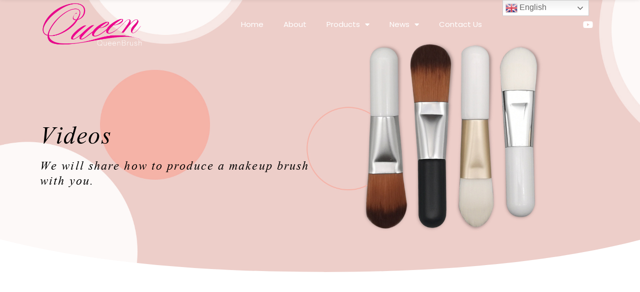

--- FILE ---
content_type: text/html; charset=UTF-8
request_url: https://queenbrush.com/videos/
body_size: 32849
content:
<!doctype html>
<html lang="en-US">
<head>
	<meta charset="UTF-8">
		<meta name="viewport" content="width=device-width, initial-scale=1">
	<link rel="profile" href="https://gmpg.org/xfn/11">
	<title>Videos &#8211; Queen Brush</title><link rel="stylesheet" href="https://queenbrush.com/wp-content/cache/min/1/1c7f1b46c907433a2af8d6d9d404f938.css" media="all" data-minify="1" />
<meta name='robots' content='max-image-preview:large' />
<link rel='dns-prefetch' href='//fonts.googleapis.com' />
<link rel="alternate" type="application/rss+xml" title="Queen Brush &raquo; Feed" href="https://queenbrush.com/feed/" />




<style id='wp-emoji-styles-inline-css'>

	img.wp-smiley, img.emoji {
		display: inline !important;
		border: none !important;
		box-shadow: none !important;
		height: 1em !important;
		width: 1em !important;
		margin: 0 0.07em !important;
		vertical-align: -0.1em !important;
		background: none !important;
		padding: 0 !important;
	}
</style>
<style id='classic-theme-styles-inline-css'>
/*! This file is auto-generated */
.wp-block-button__link{color:#fff;background-color:#32373c;border-radius:9999px;box-shadow:none;text-decoration:none;padding:calc(.667em + 2px) calc(1.333em + 2px);font-size:1.125em}.wp-block-file__button{background:#32373c;color:#fff;text-decoration:none}
</style>
<style id='global-styles-inline-css'>
:root{--wp--preset--aspect-ratio--square: 1;--wp--preset--aspect-ratio--4-3: 4/3;--wp--preset--aspect-ratio--3-4: 3/4;--wp--preset--aspect-ratio--3-2: 3/2;--wp--preset--aspect-ratio--2-3: 2/3;--wp--preset--aspect-ratio--16-9: 16/9;--wp--preset--aspect-ratio--9-16: 9/16;--wp--preset--color--black: #000000;--wp--preset--color--cyan-bluish-gray: #abb8c3;--wp--preset--color--white: #ffffff;--wp--preset--color--pale-pink: #f78da7;--wp--preset--color--vivid-red: #cf2e2e;--wp--preset--color--luminous-vivid-orange: #ff6900;--wp--preset--color--luminous-vivid-amber: #fcb900;--wp--preset--color--light-green-cyan: #7bdcb5;--wp--preset--color--vivid-green-cyan: #00d084;--wp--preset--color--pale-cyan-blue: #8ed1fc;--wp--preset--color--vivid-cyan-blue: #0693e3;--wp--preset--color--vivid-purple: #9b51e0;--wp--preset--gradient--vivid-cyan-blue-to-vivid-purple: linear-gradient(135deg,rgba(6,147,227,1) 0%,rgb(155,81,224) 100%);--wp--preset--gradient--light-green-cyan-to-vivid-green-cyan: linear-gradient(135deg,rgb(122,220,180) 0%,rgb(0,208,130) 100%);--wp--preset--gradient--luminous-vivid-amber-to-luminous-vivid-orange: linear-gradient(135deg,rgba(252,185,0,1) 0%,rgba(255,105,0,1) 100%);--wp--preset--gradient--luminous-vivid-orange-to-vivid-red: linear-gradient(135deg,rgba(255,105,0,1) 0%,rgb(207,46,46) 100%);--wp--preset--gradient--very-light-gray-to-cyan-bluish-gray: linear-gradient(135deg,rgb(238,238,238) 0%,rgb(169,184,195) 100%);--wp--preset--gradient--cool-to-warm-spectrum: linear-gradient(135deg,rgb(74,234,220) 0%,rgb(151,120,209) 20%,rgb(207,42,186) 40%,rgb(238,44,130) 60%,rgb(251,105,98) 80%,rgb(254,248,76) 100%);--wp--preset--gradient--blush-light-purple: linear-gradient(135deg,rgb(255,206,236) 0%,rgb(152,150,240) 100%);--wp--preset--gradient--blush-bordeaux: linear-gradient(135deg,rgb(254,205,165) 0%,rgb(254,45,45) 50%,rgb(107,0,62) 100%);--wp--preset--gradient--luminous-dusk: linear-gradient(135deg,rgb(255,203,112) 0%,rgb(199,81,192) 50%,rgb(65,88,208) 100%);--wp--preset--gradient--pale-ocean: linear-gradient(135deg,rgb(255,245,203) 0%,rgb(182,227,212) 50%,rgb(51,167,181) 100%);--wp--preset--gradient--electric-grass: linear-gradient(135deg,rgb(202,248,128) 0%,rgb(113,206,126) 100%);--wp--preset--gradient--midnight: linear-gradient(135deg,rgb(2,3,129) 0%,rgb(40,116,252) 100%);--wp--preset--font-size--small: 13px;--wp--preset--font-size--medium: 20px;--wp--preset--font-size--large: 36px;--wp--preset--font-size--x-large: 42px;--wp--preset--spacing--20: 0.44rem;--wp--preset--spacing--30: 0.67rem;--wp--preset--spacing--40: 1rem;--wp--preset--spacing--50: 1.5rem;--wp--preset--spacing--60: 2.25rem;--wp--preset--spacing--70: 3.38rem;--wp--preset--spacing--80: 5.06rem;--wp--preset--shadow--natural: 6px 6px 9px rgba(0, 0, 0, 0.2);--wp--preset--shadow--deep: 12px 12px 50px rgba(0, 0, 0, 0.4);--wp--preset--shadow--sharp: 6px 6px 0px rgba(0, 0, 0, 0.2);--wp--preset--shadow--outlined: 6px 6px 0px -3px rgba(255, 255, 255, 1), 6px 6px rgba(0, 0, 0, 1);--wp--preset--shadow--crisp: 6px 6px 0px rgba(0, 0, 0, 1);}:where(.is-layout-flex){gap: 0.5em;}:where(.is-layout-grid){gap: 0.5em;}body .is-layout-flex{display: flex;}.is-layout-flex{flex-wrap: wrap;align-items: center;}.is-layout-flex > :is(*, div){margin: 0;}body .is-layout-grid{display: grid;}.is-layout-grid > :is(*, div){margin: 0;}:where(.wp-block-columns.is-layout-flex){gap: 2em;}:where(.wp-block-columns.is-layout-grid){gap: 2em;}:where(.wp-block-post-template.is-layout-flex){gap: 1.25em;}:where(.wp-block-post-template.is-layout-grid){gap: 1.25em;}.has-black-color{color: var(--wp--preset--color--black) !important;}.has-cyan-bluish-gray-color{color: var(--wp--preset--color--cyan-bluish-gray) !important;}.has-white-color{color: var(--wp--preset--color--white) !important;}.has-pale-pink-color{color: var(--wp--preset--color--pale-pink) !important;}.has-vivid-red-color{color: var(--wp--preset--color--vivid-red) !important;}.has-luminous-vivid-orange-color{color: var(--wp--preset--color--luminous-vivid-orange) !important;}.has-luminous-vivid-amber-color{color: var(--wp--preset--color--luminous-vivid-amber) !important;}.has-light-green-cyan-color{color: var(--wp--preset--color--light-green-cyan) !important;}.has-vivid-green-cyan-color{color: var(--wp--preset--color--vivid-green-cyan) !important;}.has-pale-cyan-blue-color{color: var(--wp--preset--color--pale-cyan-blue) !important;}.has-vivid-cyan-blue-color{color: var(--wp--preset--color--vivid-cyan-blue) !important;}.has-vivid-purple-color{color: var(--wp--preset--color--vivid-purple) !important;}.has-black-background-color{background-color: var(--wp--preset--color--black) !important;}.has-cyan-bluish-gray-background-color{background-color: var(--wp--preset--color--cyan-bluish-gray) !important;}.has-white-background-color{background-color: var(--wp--preset--color--white) !important;}.has-pale-pink-background-color{background-color: var(--wp--preset--color--pale-pink) !important;}.has-vivid-red-background-color{background-color: var(--wp--preset--color--vivid-red) !important;}.has-luminous-vivid-orange-background-color{background-color: var(--wp--preset--color--luminous-vivid-orange) !important;}.has-luminous-vivid-amber-background-color{background-color: var(--wp--preset--color--luminous-vivid-amber) !important;}.has-light-green-cyan-background-color{background-color: var(--wp--preset--color--light-green-cyan) !important;}.has-vivid-green-cyan-background-color{background-color: var(--wp--preset--color--vivid-green-cyan) !important;}.has-pale-cyan-blue-background-color{background-color: var(--wp--preset--color--pale-cyan-blue) !important;}.has-vivid-cyan-blue-background-color{background-color: var(--wp--preset--color--vivid-cyan-blue) !important;}.has-vivid-purple-background-color{background-color: var(--wp--preset--color--vivid-purple) !important;}.has-black-border-color{border-color: var(--wp--preset--color--black) !important;}.has-cyan-bluish-gray-border-color{border-color: var(--wp--preset--color--cyan-bluish-gray) !important;}.has-white-border-color{border-color: var(--wp--preset--color--white) !important;}.has-pale-pink-border-color{border-color: var(--wp--preset--color--pale-pink) !important;}.has-vivid-red-border-color{border-color: var(--wp--preset--color--vivid-red) !important;}.has-luminous-vivid-orange-border-color{border-color: var(--wp--preset--color--luminous-vivid-orange) !important;}.has-luminous-vivid-amber-border-color{border-color: var(--wp--preset--color--luminous-vivid-amber) !important;}.has-light-green-cyan-border-color{border-color: var(--wp--preset--color--light-green-cyan) !important;}.has-vivid-green-cyan-border-color{border-color: var(--wp--preset--color--vivid-green-cyan) !important;}.has-pale-cyan-blue-border-color{border-color: var(--wp--preset--color--pale-cyan-blue) !important;}.has-vivid-cyan-blue-border-color{border-color: var(--wp--preset--color--vivid-cyan-blue) !important;}.has-vivid-purple-border-color{border-color: var(--wp--preset--color--vivid-purple) !important;}.has-vivid-cyan-blue-to-vivid-purple-gradient-background{background: var(--wp--preset--gradient--vivid-cyan-blue-to-vivid-purple) !important;}.has-light-green-cyan-to-vivid-green-cyan-gradient-background{background: var(--wp--preset--gradient--light-green-cyan-to-vivid-green-cyan) !important;}.has-luminous-vivid-amber-to-luminous-vivid-orange-gradient-background{background: var(--wp--preset--gradient--luminous-vivid-amber-to-luminous-vivid-orange) !important;}.has-luminous-vivid-orange-to-vivid-red-gradient-background{background: var(--wp--preset--gradient--luminous-vivid-orange-to-vivid-red) !important;}.has-very-light-gray-to-cyan-bluish-gray-gradient-background{background: var(--wp--preset--gradient--very-light-gray-to-cyan-bluish-gray) !important;}.has-cool-to-warm-spectrum-gradient-background{background: var(--wp--preset--gradient--cool-to-warm-spectrum) !important;}.has-blush-light-purple-gradient-background{background: var(--wp--preset--gradient--blush-light-purple) !important;}.has-blush-bordeaux-gradient-background{background: var(--wp--preset--gradient--blush-bordeaux) !important;}.has-luminous-dusk-gradient-background{background: var(--wp--preset--gradient--luminous-dusk) !important;}.has-pale-ocean-gradient-background{background: var(--wp--preset--gradient--pale-ocean) !important;}.has-electric-grass-gradient-background{background: var(--wp--preset--gradient--electric-grass) !important;}.has-midnight-gradient-background{background: var(--wp--preset--gradient--midnight) !important;}.has-small-font-size{font-size: var(--wp--preset--font-size--small) !important;}.has-medium-font-size{font-size: var(--wp--preset--font-size--medium) !important;}.has-large-font-size{font-size: var(--wp--preset--font-size--large) !important;}.has-x-large-font-size{font-size: var(--wp--preset--font-size--x-large) !important;}
:where(.wp-block-post-template.is-layout-flex){gap: 1.25em;}:where(.wp-block-post-template.is-layout-grid){gap: 1.25em;}
:where(.wp-block-columns.is-layout-flex){gap: 2em;}:where(.wp-block-columns.is-layout-grid){gap: 2em;}
:root :where(.wp-block-pullquote){font-size: 1.5em;line-height: 1.6;}
</style>





<link rel='stylesheet' id='woocommerce-smallscreen-css' href='https://queenbrush.com/wp-content/plugins/woocommerce/assets/css/woocommerce-smallscreen.css?ver=9.8.6' media='only screen and (max-width: 768px)' />

<style id='woocommerce-inline-inline-css'>
.woocommerce form .form-row .required { visibility: visible; }
</style>




<link rel='stylesheet' id='elementor-post-573-css' href='https://queenbrush.com/wp-content/uploads/elementor/css/post-573.css?ver=1745803436' media='all' />


















<link rel='stylesheet' id='elementor-post-601-css' href='https://queenbrush.com/wp-content/uploads/elementor/css/post-601.css?ver=1745810816' media='all' />
<link rel='stylesheet' id='elementor-post-594-css' href='https://queenbrush.com/wp-content/uploads/elementor/css/post-594.css?ver=1745803437' media='all' />
<link rel='stylesheet' id='elementor-post-590-css' href='https://queenbrush.com/wp-content/uploads/elementor/css/post-590.css?ver=1745803437' media='all' />
<link rel='stylesheet' id='elementor-post-970-css' href='https://queenbrush.com/wp-content/uploads/elementor/css/post-970.css?ver=1745803437' media='all' />
<link rel='stylesheet' id='elementor-post-873-css' href='https://queenbrush.com/wp-content/uploads/elementor/css/post-873.css?ver=1745803437' media='all' />
<link rel='stylesheet' id='elementor-post-587-css' href='https://queenbrush.com/wp-content/uploads/elementor/css/post-587.css?ver=1745803437' media='all' />
<link rel='stylesheet' id='elementor-post-575-css' href='https://queenbrush.com/wp-content/uploads/elementor/css/post-575.css?ver=1745803437' media='all' />
<link rel='stylesheet' id='poppins-css' href='https://fonts.googleapis.com/css2?family=Poppins%3Aital%2Cwght%400%2C300%3B0%2C400%3B0%2C500%3B0%2C600%3B0%2C700%3B1%2C300%3B1%2C400%3B1%2C500%3B1%2C600%3B1%2C700&#038;display=swap&#038;ver=6.6.4' media='all' />

<style id='rocket-lazyload-inline-css'>
.rll-youtube-player{position:relative;padding-bottom:56.23%;height:0;overflow:hidden;max-width:100%;}.rll-youtube-player:focus-within{outline: 2px solid currentColor;outline-offset: 5px;}.rll-youtube-player iframe{position:absolute;top:0;left:0;width:100%;height:100%;z-index:100;background:0 0}.rll-youtube-player img{bottom:0;display:block;left:0;margin:auto;max-width:100%;width:100%;position:absolute;right:0;top:0;border:none;height:auto;-webkit-transition:.4s all;-moz-transition:.4s all;transition:.4s all}.rll-youtube-player img:hover{-webkit-filter:brightness(75%)}.rll-youtube-player .play{height:100%;width:100%;left:0;top:0;position:absolute;background:url(https://queenbrush.com/wp-content/plugins/wp-rocket/assets/img/youtube.png) no-repeat center;background-color: transparent !important;cursor:pointer;border:none;}
</style>











<script id="wc-add-to-cart-js-extra">
var wc_add_to_cart_params = {"ajax_url":"\/wp-admin\/admin-ajax.php","wc_ajax_url":"\/?wc-ajax=%%endpoint%%","i18n_view_cart":"View cart","cart_url":"https:\/\/queenbrush.com","is_cart":"","cart_redirect_after_add":"no","gt_translate_keys":["i18n_view_cart",{"key":"cart_url","format":"url"}]};
</script>


<script id="woocommerce-js-extra">
var woocommerce_params = {"ajax_url":"\/wp-admin\/admin-ajax.php","wc_ajax_url":"\/?wc-ajax=%%endpoint%%","i18n_password_show":"Show password","i18n_password_hide":"Hide password"};
</script>


<link rel="https://api.w.org/" href="https://queenbrush.com/wp-json/" /><link rel="alternate" title="JSON" type="application/json" href="https://queenbrush.com/wp-json/wp/v2/pages/601" /><link rel="EditURI" type="application/rsd+xml" title="RSD" href="https://queenbrush.com/xmlrpc.php?rsd" />
<meta name="generator" content="WordPress 6.6.4" />
<meta name="generator" content="WooCommerce 9.8.6" />
<link rel="canonical" href="https://queenbrush.com/videos/" />
<link rel='shortlink' href='https://queenbrush.com/?p=601' />
<link rel="alternate" title="oEmbed (JSON)" type="application/json+oembed" href="https://queenbrush.com/wp-json/oembed/1.0/embed?url=https%3A%2F%2Fqueenbrush.com%2Fvideos%2F" />
<link rel="alternate" title="oEmbed (XML)" type="text/xml+oembed" href="https://queenbrush.com/wp-json/oembed/1.0/embed?url=https%3A%2F%2Fqueenbrush.com%2Fvideos%2F&#038;format=xml" />
<script>
    window.addEventListener("DOMContentLoaded", function(event) {
        document.querySelectorAll('a[href="mailto:info@queenbrush.com"]').forEach(function(e){
            e.addEventListener('click',function(){
                gtag('event', 'email',{'send_to': 'G-WKFGHHSXKS'});
            });
        });
    });


    window.addEventListener("DOMContentLoaded", function(event) {
        document.querySelectorAll('a[href="tel:+8613751137746"]').forEach(function(e){
            e.addEventListener('click',function(){
                gtag('event', 'phone',{'send_to': 'G-WKFGHHSXKS'});
            });
        });
    });
</script>
<!-- Google tag (gtag.js) -->
<script async src="https://www.googletagmanager.com/gtag/js?id=G-Y8YL0VVZDJ"></script>
<script>
  window.dataLayer = window.dataLayer || [];
  function gtag(){dataLayer.push(arguments);}
  gtag('js', new Date());

  gtag('config', 'G-Y8YL0VVZDJ');
</script>

<!-- Google Tag Manager -->
<script>(function(w,d,s,l,i){w[l]=w[l]||[];w[l].push({'gtm.start':
new Date().getTime(),event:'gtm.js'});var f=d.getElementsByTagName(s)[0],
j=d.createElement(s),dl=l!='dataLayer'?'&l='+l:'';j.async=true;j.src=
'https://www.googletagmanager.com/gtm.js?id='+i+dl;f.parentNode.insertBefore(j,f);
})(window,document,'script','dataLayer','GTM-PWDLWCR');</script>
<!-- End Google Tag Manager -->


            <style type="text/css">
                .progress-wrap {
                    bottom: 50px;
                    height: 46px;
                    width: 46px;
                    border-radius: 46px;
                    background-color: #0000;
                    box-shadow: inset 0 0 0 2px #cccccc;
                }

                .progress-wrap.btn-left-side {
                    left: 50px;
                }

                .progress-wrap.btn-right-side {
                    right: 50px;
                }

                .progress-wrap::after {
                    width: 46px;
                    height: 46px;
                    color: #1f2029;
                    font-size: 24px;
                    content: '\e900';
                    line-height: 46px;
                }

                .progress-wrap:hover::after {
                    color: #1f2029;
                }

                .progress-wrap svg.progress-circle path {
                    stroke: #1f2029;
                    stroke-width: 4px;
                }

                
                
                
            </style>

				<noscript><style>.woocommerce-product-gallery{ opacity: 1 !important; }</style></noscript>
	<meta name="generator" content="Elementor 3.28.4; features: additional_custom_breakpoints, e_local_google_fonts; settings: css_print_method-external, google_font-enabled, font_display-auto">
			<style>
				.e-con.e-parent:nth-of-type(n+4):not(.e-lazyloaded):not(.e-no-lazyload),
				.e-con.e-parent:nth-of-type(n+4):not(.e-lazyloaded):not(.e-no-lazyload) * {
					background-image: none !important;
				}
				@media screen and (max-height: 1024px) {
					.e-con.e-parent:nth-of-type(n+3):not(.e-lazyloaded):not(.e-no-lazyload),
					.e-con.e-parent:nth-of-type(n+3):not(.e-lazyloaded):not(.e-no-lazyload) * {
						background-image: none !important;
					}
				}
				@media screen and (max-height: 640px) {
					.e-con.e-parent:nth-of-type(n+2):not(.e-lazyloaded):not(.e-no-lazyload),
					.e-con.e-parent:nth-of-type(n+2):not(.e-lazyloaded):not(.e-no-lazyload) * {
						background-image: none !important;
					}
				}
			</style>
			<link rel="icon" href="https://queenbrush.com/wp-content/uploads/2022/08/cropped-favicon-1.png-1-1-32x32.png" sizes="32x32" />
<link rel="icon" href="https://queenbrush.com/wp-content/uploads/2022/08/cropped-favicon-1.png-1-1-192x192.png" sizes="192x192" />
<link rel="apple-touch-icon" href="https://queenbrush.com/wp-content/uploads/2022/08/cropped-favicon-1.png-1-1-180x180.png" />
<meta name="msapplication-TileImage" content="https://queenbrush.com/wp-content/uploads/2022/08/cropped-favicon-1.png-1-1-270x270.png" />
		<style id="wp-custom-css">
			::-webkit-scrollbar {
  width: 10px;
}

/* Track */
::-webkit-scrollbar-track {
  background: #F4F5F5;
}

/* Handle */
::-webkit-scrollbar-thumb {
  background: #D1D2D4;
  border-radius: 50px;
}

/* Handle on hover */
::-webkit-scrollbar-thumb:hover {
  background: #C70777;
}

body {
 
  overflow-x: hidden; /* Hide horizontal scrollbar */
}

.header-2 {
 transform: translatey(-80px);
 -moz-transition: all .3s ease!important;
 -webkit-transition: all .3s ease!important;
 transition: all .3s ease!important;
}


.elementor-sticky--effects.header-2  {
 height: auto!important;
 transform: translatey(0px);
}

.elementor-sticky--effects.header-1 {
 display: none!important;
}


.page-id-4445 #site-footer{
	display:none !important;
}
@media screen and (max-width: 480px) {

.header-1{
	position:absolute;
}
}
		</style>
		<style id="yellow-pencil">
/*
	The following CSS codes are created by the YellowPencil plugin.
	https://yellowpencil.waspthemes.com/
*/
.sm-nowrap .menu-item a{font-family:'Poppins', sans-serif;}@media (max-width:1200px){.elementor-location-footer .elementor-element-4a332266{margin-bottom:-300px;}}@media (min-width:1200px){.elementor-location-footer .elementor-element-4a332266{margin-bottom:-300px;}}
</style><noscript><style id="rocket-lazyload-nojs-css">.rll-youtube-player, [data-lazy-src]{display:none !important;}</style></noscript>    <!-- Google tag (gtag.js) -->
<script async src="https://www.googletagmanager.com/gtag/js?id=AW-10932147172"></script>
<script>
  window.dataLayer = window.dataLayer || [];
  function gtag(){dataLayer.push(arguments);}
  gtag('js', new Date());

  gtag('config', 'AW-10932147172',{'allow_enhanced_conversions':true});
</script>

<script>  
     window.addEventListener('load',function()
        {
  document.addEventListener('click', function (e) {
         var formFound = e.target.closest('form');
         if (formFound !== null && (e.target.nodeName=='BUTTON'||e.target.closest('button'))){
                var fname = formFound.querySelector('[name*="form_fields[name]"]').value.trim();
                var email = formFound.querySelector('[name*="form_fields[email]"]').value.trim();
                var msg = formFound.querySelector('[name*="form_fields[message]"]').value.trim();
      var mailformat = /^\w+([\.-]?\w+)@\w+([\.-]?\w+)(\.\w{2,3})+$/;
                if (fname!="" && email!="" && msg!="" && email.match(mailformat)){
                    gtag('set','user_data',{"email" : email});
                    gtag('event', "formSubmit"); 
                    gtag('event', 'conversion', {'send_to': 'AW-10932147172/X-0MCJDfxoQYEOSn7dwo'});
                }
         }
    });
        })
</script>
</head>
<body data-rsssl=1 class="page-template page-template-elementor_header_footer page page-id-601 theme-hello-elementor non-logged-in woocommerce-no-js elementor-default elementor-template-full-width elementor-kit-573 elementor-page elementor-page-601">

<!-- Google Tag Manager (noscript) -->
<noscript><iframe src="https://www.googletagmanager.com/ns.html?id=GTM-PWDLWCR"
height="0" width="0" style="display:none;visibility:hidden"></iframe></noscript>
<!-- End Google Tag Manager (noscript) -->
<a class="skip-link screen-reader-text" href="#content">
	Skip to content</a>

		<div data-elementor-type="header" data-elementor-id="594" class="elementor elementor-594 elementor-location-header" data-elementor-post-type="elementor_library">
					<section class="elementor-section elementor-top-section elementor-element elementor-element-648e2135 header-2 elementor-hidden-mobile elementor-section-boxed ang-section-padding-initial elementor-section-height-default elementor-section-height-default elementor-repeater-item-none elementor-repeater-item-none_hover" data-id="648e2135" data-element_type="section" data-settings="{&quot;background_background&quot;:&quot;classic&quot;,&quot;sticky&quot;:&quot;top&quot;,&quot;sticky_effects_offset&quot;:150,&quot;animation&quot;:&quot;none&quot;,&quot;sticky_on&quot;:[&quot;desktop&quot;,&quot;tablet&quot;,&quot;mobile&quot;],&quot;sticky_offset&quot;:0,&quot;sticky_anchor_link_offset&quot;:0}">
						<div class="elementor-container elementor-column-gap-default">
					<div class="elementor-column elementor-col-33 elementor-top-column elementor-element elementor-element-7d83bf56 elementor-repeater-item-none elementor-repeater-item-none_hover" data-id="7d83bf56" data-element_type="column">
			<div class="elementor-widget-wrap elementor-element-populated">
						<div class="elementor-element elementor-element-417f37de external_elementor-repeater-item-none_external elementor-repeater-item-none elementor-repeater-item-none_hover elementor-widget elementor-widget-image" data-id="417f37de" data-element_type="widget" data-widget_type="image.default">
				<div class="elementor-widget-container">
																<a href="https://queenbrush.com">
							<img width="300" height="132" src="data:image/svg+xml,%3Csvg%20xmlns='http://www.w3.org/2000/svg'%20viewBox='0%200%20300%20132'%3E%3C/svg%3E" class="attachment-full size-full wp-image-1384" alt="queen logo" data-lazy-src="https://queenbrush.com/wp-content/uploads/2022/08/logoer2.png" /><noscript><img width="300" height="132" src="https://queenbrush.com/wp-content/uploads/2022/08/logoer2.png" class="attachment-full size-full wp-image-1384" alt="queen logo" /></noscript>								</a>
															</div>
				</div>
					</div>
		</div>
				<div class="elementor-column elementor-col-33 elementor-top-column elementor-element elementor-element-571e3942 elementor-repeater-item-none elementor-repeater-item-none_hover" data-id="571e3942" data-element_type="column">
			<div class="elementor-widget-wrap elementor-element-populated">
						<div class="elementor-element elementor-element-175d9f36 elementor-nav-menu__align-center elementor-nav-menu--dropdown-tablet elementor-nav-menu__text-align-aside elementor-nav-menu--toggle elementor-nav-menu--burger elementor-repeater-item-none elementor-repeater-item-none_hover elementor-widget elementor-widget-nav-menu" data-id="175d9f36" data-element_type="widget" data-settings="{&quot;layout&quot;:&quot;horizontal&quot;,&quot;submenu_icon&quot;:{&quot;value&quot;:&quot;&lt;i class=\&quot;fas fa-caret-down\&quot;&gt;&lt;\/i&gt;&quot;,&quot;library&quot;:&quot;fa-solid&quot;},&quot;toggle&quot;:&quot;burger&quot;}" data-widget_type="nav-menu.default">
				<div class="elementor-widget-container">
								<nav aria-label="Menu" class="elementor-nav-menu--main elementor-nav-menu__container elementor-nav-menu--layout-horizontal e--pointer-none">
				<ul id="menu-1-175d9f36" class="elementor-nav-menu"><li class="menu-item menu-item-type-post_type menu-item-object-page menu-item-home menu-item-709"><a href="https://queenbrush.com/" class="elementor-item">Home</a></li>
<li class="menu-item menu-item-type-post_type menu-item-object-page menu-item-710"><a target="_blank" rel="noopener" href="https://queenbrush.com/about-us/" class="elementor-item">About</a></li>
<li class="menu-item menu-item-type-custom menu-item-object-custom menu-item-has-children menu-item-712"><a class="elementor-item">Products</a>
<ul class="sub-menu elementor-nav-menu--dropdown">
	<li class="menu-item menu-item-type-post_type menu-item-object-page menu-item-713"><a target="_blank" rel="noopener" href="https://queenbrush.com/custom-brush/" class="elementor-sub-item">Custom Brush</a></li>
	<li class="menu-item menu-item-type-post_type menu-item-object-page menu-item-3257"><a target="_blank" rel="noopener" href="https://queenbrush.com/private-label-makeup-brushes-wholesale/" class="elementor-sub-item">Private Label Brush</a></li>
	<li class="menu-item menu-item-type-post_type menu-item-object-page menu-item-3256"><a target="_blank" rel="noopener" href="https://queenbrush.com/personalized-makeup-brushes/" class="elementor-sub-item">Personalized Brush</a></li>
	<li class="menu-item menu-item-type-post_type menu-item-object-page menu-item-3252"><a target="_blank" rel="noopener" href="https://queenbrush.com/oem-makeup-brush/" class="elementor-sub-item">OEM Makeup Brush</a></li>
	<li class="menu-item menu-item-type-post_type menu-item-object-page menu-item-3251"><a target="_blank" rel="noopener" href="https://queenbrush.com/odm-makeup-brush/" class="elementor-sub-item">ODM Makeup Brush</a></li>
	<li class="menu-item menu-item-type-post_type menu-item-object-page menu-item-3255"><a target="_blank" rel="noopener" href="https://queenbrush.com/wholesale-goat-hair-makeup-brushes/" class="elementor-sub-item">Goat Hair Brush</a></li>
	<li class="menu-item menu-item-type-post_type menu-item-object-page menu-item-3254"><a target="_blank" rel="noopener" href="https://queenbrush.com/luxury-makeup-brushes/" class="elementor-sub-item">Luxury Brush</a></li>
	<li class="menu-item menu-item-type-post_type menu-item-object-page menu-item-4397"><a target="_blank" rel="noopener" href="https://queenbrush.com/wholesale-disposable-mascara-wands/" class="elementor-sub-item">In-Stock Products</a></li>
	<li class="menu-item menu-item-type-custom menu-item-object-custom menu-item-has-children menu-item-714"><a class="elementor-sub-item">Queen Brush</a>
	<ul class="sub-menu elementor-nav-menu--dropdown">
		<li class="menu-item menu-item-type-post_type menu-item-object-page menu-item-721"><a target="_blank" rel="noopener" href="https://queenbrush.com/wholesale-nail-brushes/" class="elementor-sub-item">Nail Brush</a></li>
		<li class="menu-item menu-item-type-post_type menu-item-object-page menu-item-722"><a target="_blank" rel="noopener" href="https://queenbrush.com/wholesale-kabuki-brushes/" class="elementor-sub-item">Kabuki Brush</a></li>
		<li class="menu-item menu-item-type-post_type menu-item-object-page menu-item-720"><a target="_blank" rel="noopener" href="https://queenbrush.com/wholesale-powder-brushes/" class="elementor-sub-item">Powder Brush</a></li>
		<li class="menu-item menu-item-type-post_type menu-item-object-page menu-item-716"><a target="_blank" rel="noopener" href="https://queenbrush.com/wholesale-eyeshadow-brushes/" class="elementor-sub-item">Eyeshadow Brush</a></li>
		<li class="menu-item menu-item-type-post_type menu-item-object-page menu-item-723"><a target="_blank" rel="noopener" href="https://queenbrush.com/wholesale-foundation-brushes/" class="elementor-sub-item">Foundation Brush</a></li>
		<li class="menu-item menu-item-type-post_type menu-item-object-page menu-item-717"><a target="_blank" rel="noopener" href="https://queenbrush.com/wholesale-shaving-brushes/" class="elementor-sub-item">Shaving Brush</a></li>
		<li class="menu-item menu-item-type-post_type menu-item-object-page menu-item-718"><a target="_blank" rel="noopener" href="https://queenbrush.com/private-label-retractable-brush/" class="elementor-sub-item">Retractable Brush</a></li>
		<li class="menu-item menu-item-type-post_type menu-item-object-page menu-item-3250"><a href="https://queenbrush.com/wholesale-mascara-wands/" class="elementor-sub-item">Mascara Wand</a></li>
		<li class="menu-item menu-item-type-post_type menu-item-object-page menu-item-3248"><a target="_blank" rel="noopener" href="https://queenbrush.com/makeup-brush-bags/" class="elementor-sub-item">Makeup Brush Bag</a></li>
		<li class="menu-item menu-item-type-post_type menu-item-object-page menu-item-3247"><a target="_blank" rel="noopener" href="https://queenbrush.com/makeup-brush-holder/" class="elementor-sub-item">Makeup Brush Holder</a></li>
		<li class="menu-item menu-item-type-post_type menu-item-object-page menu-item-3249"><a target="_blank" rel="noopener" href="https://queenbrush.com/makeup-brush-cleaners/" class="elementor-sub-item">Makeup Brush Cleaner</a></li>
		<li class="menu-item menu-item-type-post_type menu-item-object-page menu-item-719"><a target="_blank" rel="noopener" href="https://queenbrush.com/wholesale-makeup-brush-sets/" class="elementor-sub-item">Pro Makeup Brush Set</a></li>
		<li class="menu-item menu-item-type-post_type menu-item-object-page menu-item-726"><a target="_blank" rel="noopener" href="https://queenbrush.com/other-tools/" class="elementor-sub-item">Other Tools</a></li>
	</ul>
</li>
</ul>
</li>
<li class="menu-item menu-item-type-custom menu-item-object-custom current-menu-ancestor current-menu-parent menu-item-has-children menu-item-724"><a target="_blank" rel="noopener" class="elementor-item">News</a>
<ul class="sub-menu elementor-nav-menu--dropdown">
	<li class="menu-item menu-item-type-post_type menu-item-object-page menu-item-711"><a target="_blank" rel="noopener" href="https://queenbrush.com/blog/" class="elementor-sub-item">Blogs</a></li>
	<li class="menu-item menu-item-type-post_type menu-item-object-page current-menu-item page_item page-item-601 current_page_item menu-item-725"><a target="_blank" rel="noopener" href="https://queenbrush.com/videos/" aria-current="page" class="elementor-sub-item elementor-item-active">Videos</a></li>
</ul>
</li>
<li class="menu-item menu-item-type-post_type menu-item-object-page menu-item-715"><a target="_blank" rel="noopener" href="https://queenbrush.com/contact-us/" class="elementor-item">Contact Us</a></li>
</ul>			</nav>
					<div class="elementor-menu-toggle" role="button" tabindex="0" aria-label="Menu Toggle" aria-expanded="false">
			<i aria-hidden="true" role="presentation" class="elementor-menu-toggle__icon--open eicon-menu-bar"></i><i aria-hidden="true" role="presentation" class="elementor-menu-toggle__icon--close eicon-close"></i>		</div>
					<nav class="elementor-nav-menu--dropdown elementor-nav-menu__container" aria-hidden="true">
				<ul id="menu-2-175d9f36" class="elementor-nav-menu"><li class="menu-item menu-item-type-post_type menu-item-object-page menu-item-home menu-item-709"><a href="https://queenbrush.com/" class="elementor-item" tabindex="-1">Home</a></li>
<li class="menu-item menu-item-type-post_type menu-item-object-page menu-item-710"><a target="_blank" rel="noopener" href="https://queenbrush.com/about-us/" class="elementor-item" tabindex="-1">About</a></li>
<li class="menu-item menu-item-type-custom menu-item-object-custom menu-item-has-children menu-item-712"><a class="elementor-item" tabindex="-1">Products</a>
<ul class="sub-menu elementor-nav-menu--dropdown">
	<li class="menu-item menu-item-type-post_type menu-item-object-page menu-item-713"><a target="_blank" rel="noopener" href="https://queenbrush.com/custom-brush/" class="elementor-sub-item" tabindex="-1">Custom Brush</a></li>
	<li class="menu-item menu-item-type-post_type menu-item-object-page menu-item-3257"><a target="_blank" rel="noopener" href="https://queenbrush.com/private-label-makeup-brushes-wholesale/" class="elementor-sub-item" tabindex="-1">Private Label Brush</a></li>
	<li class="menu-item menu-item-type-post_type menu-item-object-page menu-item-3256"><a target="_blank" rel="noopener" href="https://queenbrush.com/personalized-makeup-brushes/" class="elementor-sub-item" tabindex="-1">Personalized Brush</a></li>
	<li class="menu-item menu-item-type-post_type menu-item-object-page menu-item-3252"><a target="_blank" rel="noopener" href="https://queenbrush.com/oem-makeup-brush/" class="elementor-sub-item" tabindex="-1">OEM Makeup Brush</a></li>
	<li class="menu-item menu-item-type-post_type menu-item-object-page menu-item-3251"><a target="_blank" rel="noopener" href="https://queenbrush.com/odm-makeup-brush/" class="elementor-sub-item" tabindex="-1">ODM Makeup Brush</a></li>
	<li class="menu-item menu-item-type-post_type menu-item-object-page menu-item-3255"><a target="_blank" rel="noopener" href="https://queenbrush.com/wholesale-goat-hair-makeup-brushes/" class="elementor-sub-item" tabindex="-1">Goat Hair Brush</a></li>
	<li class="menu-item menu-item-type-post_type menu-item-object-page menu-item-3254"><a target="_blank" rel="noopener" href="https://queenbrush.com/luxury-makeup-brushes/" class="elementor-sub-item" tabindex="-1">Luxury Brush</a></li>
	<li class="menu-item menu-item-type-post_type menu-item-object-page menu-item-4397"><a target="_blank" rel="noopener" href="https://queenbrush.com/wholesale-disposable-mascara-wands/" class="elementor-sub-item" tabindex="-1">In-Stock Products</a></li>
	<li class="menu-item menu-item-type-custom menu-item-object-custom menu-item-has-children menu-item-714"><a class="elementor-sub-item" tabindex="-1">Queen Brush</a>
	<ul class="sub-menu elementor-nav-menu--dropdown">
		<li class="menu-item menu-item-type-post_type menu-item-object-page menu-item-721"><a target="_blank" rel="noopener" href="https://queenbrush.com/wholesale-nail-brushes/" class="elementor-sub-item" tabindex="-1">Nail Brush</a></li>
		<li class="menu-item menu-item-type-post_type menu-item-object-page menu-item-722"><a target="_blank" rel="noopener" href="https://queenbrush.com/wholesale-kabuki-brushes/" class="elementor-sub-item" tabindex="-1">Kabuki Brush</a></li>
		<li class="menu-item menu-item-type-post_type menu-item-object-page menu-item-720"><a target="_blank" rel="noopener" href="https://queenbrush.com/wholesale-powder-brushes/" class="elementor-sub-item" tabindex="-1">Powder Brush</a></li>
		<li class="menu-item menu-item-type-post_type menu-item-object-page menu-item-716"><a target="_blank" rel="noopener" href="https://queenbrush.com/wholesale-eyeshadow-brushes/" class="elementor-sub-item" tabindex="-1">Eyeshadow Brush</a></li>
		<li class="menu-item menu-item-type-post_type menu-item-object-page menu-item-723"><a target="_blank" rel="noopener" href="https://queenbrush.com/wholesale-foundation-brushes/" class="elementor-sub-item" tabindex="-1">Foundation Brush</a></li>
		<li class="menu-item menu-item-type-post_type menu-item-object-page menu-item-717"><a target="_blank" rel="noopener" href="https://queenbrush.com/wholesale-shaving-brushes/" class="elementor-sub-item" tabindex="-1">Shaving Brush</a></li>
		<li class="menu-item menu-item-type-post_type menu-item-object-page menu-item-718"><a target="_blank" rel="noopener" href="https://queenbrush.com/private-label-retractable-brush/" class="elementor-sub-item" tabindex="-1">Retractable Brush</a></li>
		<li class="menu-item menu-item-type-post_type menu-item-object-page menu-item-3250"><a href="https://queenbrush.com/wholesale-mascara-wands/" class="elementor-sub-item" tabindex="-1">Mascara Wand</a></li>
		<li class="menu-item menu-item-type-post_type menu-item-object-page menu-item-3248"><a target="_blank" rel="noopener" href="https://queenbrush.com/makeup-brush-bags/" class="elementor-sub-item" tabindex="-1">Makeup Brush Bag</a></li>
		<li class="menu-item menu-item-type-post_type menu-item-object-page menu-item-3247"><a target="_blank" rel="noopener" href="https://queenbrush.com/makeup-brush-holder/" class="elementor-sub-item" tabindex="-1">Makeup Brush Holder</a></li>
		<li class="menu-item menu-item-type-post_type menu-item-object-page menu-item-3249"><a target="_blank" rel="noopener" href="https://queenbrush.com/makeup-brush-cleaners/" class="elementor-sub-item" tabindex="-1">Makeup Brush Cleaner</a></li>
		<li class="menu-item menu-item-type-post_type menu-item-object-page menu-item-719"><a target="_blank" rel="noopener" href="https://queenbrush.com/wholesale-makeup-brush-sets/" class="elementor-sub-item" tabindex="-1">Pro Makeup Brush Set</a></li>
		<li class="menu-item menu-item-type-post_type menu-item-object-page menu-item-726"><a target="_blank" rel="noopener" href="https://queenbrush.com/other-tools/" class="elementor-sub-item" tabindex="-1">Other Tools</a></li>
	</ul>
</li>
</ul>
</li>
<li class="menu-item menu-item-type-custom menu-item-object-custom current-menu-ancestor current-menu-parent menu-item-has-children menu-item-724"><a target="_blank" rel="noopener" class="elementor-item" tabindex="-1">News</a>
<ul class="sub-menu elementor-nav-menu--dropdown">
	<li class="menu-item menu-item-type-post_type menu-item-object-page menu-item-711"><a target="_blank" rel="noopener" href="https://queenbrush.com/blog/" class="elementor-sub-item" tabindex="-1">Blogs</a></li>
	<li class="menu-item menu-item-type-post_type menu-item-object-page current-menu-item page_item page-item-601 current_page_item menu-item-725"><a target="_blank" rel="noopener" href="https://queenbrush.com/videos/" aria-current="page" class="elementor-sub-item elementor-item-active" tabindex="-1">Videos</a></li>
</ul>
</li>
<li class="menu-item menu-item-type-post_type menu-item-object-page menu-item-715"><a target="_blank" rel="noopener" href="https://queenbrush.com/contact-us/" class="elementor-item" tabindex="-1">Contact Us</a></li>
</ul>			</nav>
						</div>
				</div>
					</div>
		</div>
				<div class="elementor-column elementor-col-33 elementor-top-column elementor-element elementor-element-6f434d06 elementor-repeater-item-none elementor-repeater-item-none_hover" data-id="6f434d06" data-element_type="column">
			<div class="elementor-widget-wrap elementor-element-populated">
						<div class="elementor-element elementor-element-afb47ce elementor-shape-circle elementor-grid-0 e-grid-align-center elementor-repeater-item-none elementor-repeater-item-none_hover elementor-widget elementor-widget-social-icons" data-id="afb47ce" data-element_type="widget" data-widget_type="social-icons.default">
				<div class="elementor-widget-container">
							<div class="elementor-social-icons-wrapper elementor-grid">
							<span class="elementor-grid-item">
					<a class="elementor-icon elementor-social-icon elementor-social-icon-youtube elementor-animation-grow elementor-repeater-item-36bae43" href="https://www.youtube.com/channel/UC3euUJmP74uHZDUIwaqzOyg" target="_blank">
						<span class="elementor-screen-only">Youtube</span>
						<i class="fab fa-youtube"></i>					</a>
				</span>
					</div>
						</div>
				</div>
					</div>
		</div>
					</div>
		</section>
				<section class="elementor-section elementor-top-section elementor-element elementor-element-e0695f5 header-1 elementor-hidden-mobile elementor-section-boxed ang-section-padding-initial elementor-section-height-default elementor-section-height-default elementor-repeater-item-none elementor-repeater-item-none_hover" data-id="e0695f5" data-element_type="section" data-settings="{&quot;background_background&quot;:&quot;classic&quot;,&quot;animation&quot;:&quot;none&quot;}">
						<div class="elementor-container elementor-column-gap-default">
					<div class="elementor-column elementor-col-33 elementor-top-column elementor-element elementor-element-6508b3e5 elementor-repeater-item-none elementor-repeater-item-none_hover" data-id="6508b3e5" data-element_type="column">
			<div class="elementor-widget-wrap elementor-element-populated">
						<div class="elementor-element elementor-element-38524d58 external_elementor-repeater-item-none_external elementor-repeater-item-none elementor-repeater-item-none_hover elementor-widget elementor-widget-image" data-id="38524d58" data-element_type="widget" data-settings="{&quot;_animation&quot;:&quot;none&quot;}" data-widget_type="image.default">
				<div class="elementor-widget-container">
																<a href="https://queenbrush.com">
							<img fetchpriority="high" width="1691" height="745" src="data:image/svg+xml,%3Csvg%20xmlns='http://www.w3.org/2000/svg'%20viewBox='0%200%201691%20745'%3E%3C/svg%3E" class="attachment-full size-full wp-image-595" alt="queen brush" data-lazy-srcset="https://queenbrush.com/wp-content/uploads/2022/08/logoer.png 1691w, https://queenbrush.com/wp-content/uploads/2022/08/logoer-600x264.png 600w, https://queenbrush.com/wp-content/uploads/2022/08/logoer-300x132.png 300w, https://queenbrush.com/wp-content/uploads/2022/08/logoer-1024x451.png 1024w, https://queenbrush.com/wp-content/uploads/2022/08/logoer-768x338.png 768w, https://queenbrush.com/wp-content/uploads/2022/08/logoer-1536x677.png 1536w" data-lazy-sizes="(max-width: 1691px) 100vw, 1691px" data-lazy-src="https://queenbrush.com/wp-content/uploads/2022/08/logoer.png" /><noscript><img fetchpriority="high" width="1691" height="745" src="https://queenbrush.com/wp-content/uploads/2022/08/logoer.png" class="attachment-full size-full wp-image-595" alt="queen brush" srcset="https://queenbrush.com/wp-content/uploads/2022/08/logoer.png 1691w, https://queenbrush.com/wp-content/uploads/2022/08/logoer-600x264.png 600w, https://queenbrush.com/wp-content/uploads/2022/08/logoer-300x132.png 300w, https://queenbrush.com/wp-content/uploads/2022/08/logoer-1024x451.png 1024w, https://queenbrush.com/wp-content/uploads/2022/08/logoer-768x338.png 768w, https://queenbrush.com/wp-content/uploads/2022/08/logoer-1536x677.png 1536w" sizes="(max-width: 1691px) 100vw, 1691px" /></noscript>								</a>
															</div>
				</div>
					</div>
		</div>
				<div class="elementor-column elementor-col-33 elementor-top-column elementor-element elementor-element-4fe29e4 elementor-repeater-item-none elementor-repeater-item-none_hover" data-id="4fe29e4" data-element_type="column">
			<div class="elementor-widget-wrap elementor-element-populated">
						<div class="elementor-element elementor-element-7d838a2 elementor-nav-menu__align-center elementor-nav-menu--dropdown-tablet elementor-nav-menu__text-align-aside elementor-nav-menu--toggle elementor-nav-menu--burger elementor-repeater-item-none elementor-repeater-item-none_hover elementor-widget elementor-widget-nav-menu" data-id="7d838a2" data-element_type="widget" data-settings="{&quot;layout&quot;:&quot;horizontal&quot;,&quot;submenu_icon&quot;:{&quot;value&quot;:&quot;&lt;i class=\&quot;fas fa-caret-down\&quot;&gt;&lt;\/i&gt;&quot;,&quot;library&quot;:&quot;fa-solid&quot;},&quot;toggle&quot;:&quot;burger&quot;}" data-widget_type="nav-menu.default">
				<div class="elementor-widget-container">
								<nav aria-label="Menu" class="elementor-nav-menu--main elementor-nav-menu__container elementor-nav-menu--layout-horizontal e--pointer-none">
				<ul id="menu-1-7d838a2" class="elementor-nav-menu"><li class="menu-item menu-item-type-post_type menu-item-object-page menu-item-home menu-item-709"><a href="https://queenbrush.com/" class="elementor-item">Home</a></li>
<li class="menu-item menu-item-type-post_type menu-item-object-page menu-item-710"><a target="_blank" rel="noopener" href="https://queenbrush.com/about-us/" class="elementor-item">About</a></li>
<li class="menu-item menu-item-type-custom menu-item-object-custom menu-item-has-children menu-item-712"><a class="elementor-item">Products</a>
<ul class="sub-menu elementor-nav-menu--dropdown">
	<li class="menu-item menu-item-type-post_type menu-item-object-page menu-item-713"><a target="_blank" rel="noopener" href="https://queenbrush.com/custom-brush/" class="elementor-sub-item">Custom Brush</a></li>
	<li class="menu-item menu-item-type-post_type menu-item-object-page menu-item-3257"><a target="_blank" rel="noopener" href="https://queenbrush.com/private-label-makeup-brushes-wholesale/" class="elementor-sub-item">Private Label Brush</a></li>
	<li class="menu-item menu-item-type-post_type menu-item-object-page menu-item-3256"><a target="_blank" rel="noopener" href="https://queenbrush.com/personalized-makeup-brushes/" class="elementor-sub-item">Personalized Brush</a></li>
	<li class="menu-item menu-item-type-post_type menu-item-object-page menu-item-3252"><a target="_blank" rel="noopener" href="https://queenbrush.com/oem-makeup-brush/" class="elementor-sub-item">OEM Makeup Brush</a></li>
	<li class="menu-item menu-item-type-post_type menu-item-object-page menu-item-3251"><a target="_blank" rel="noopener" href="https://queenbrush.com/odm-makeup-brush/" class="elementor-sub-item">ODM Makeup Brush</a></li>
	<li class="menu-item menu-item-type-post_type menu-item-object-page menu-item-3255"><a target="_blank" rel="noopener" href="https://queenbrush.com/wholesale-goat-hair-makeup-brushes/" class="elementor-sub-item">Goat Hair Brush</a></li>
	<li class="menu-item menu-item-type-post_type menu-item-object-page menu-item-3254"><a target="_blank" rel="noopener" href="https://queenbrush.com/luxury-makeup-brushes/" class="elementor-sub-item">Luxury Brush</a></li>
	<li class="menu-item menu-item-type-post_type menu-item-object-page menu-item-4397"><a target="_blank" rel="noopener" href="https://queenbrush.com/wholesale-disposable-mascara-wands/" class="elementor-sub-item">In-Stock Products</a></li>
	<li class="menu-item menu-item-type-custom menu-item-object-custom menu-item-has-children menu-item-714"><a class="elementor-sub-item">Queen Brush</a>
	<ul class="sub-menu elementor-nav-menu--dropdown">
		<li class="menu-item menu-item-type-post_type menu-item-object-page menu-item-721"><a target="_blank" rel="noopener" href="https://queenbrush.com/wholesale-nail-brushes/" class="elementor-sub-item">Nail Brush</a></li>
		<li class="menu-item menu-item-type-post_type menu-item-object-page menu-item-722"><a target="_blank" rel="noopener" href="https://queenbrush.com/wholesale-kabuki-brushes/" class="elementor-sub-item">Kabuki Brush</a></li>
		<li class="menu-item menu-item-type-post_type menu-item-object-page menu-item-720"><a target="_blank" rel="noopener" href="https://queenbrush.com/wholesale-powder-brushes/" class="elementor-sub-item">Powder Brush</a></li>
		<li class="menu-item menu-item-type-post_type menu-item-object-page menu-item-716"><a target="_blank" rel="noopener" href="https://queenbrush.com/wholesale-eyeshadow-brushes/" class="elementor-sub-item">Eyeshadow Brush</a></li>
		<li class="menu-item menu-item-type-post_type menu-item-object-page menu-item-723"><a target="_blank" rel="noopener" href="https://queenbrush.com/wholesale-foundation-brushes/" class="elementor-sub-item">Foundation Brush</a></li>
		<li class="menu-item menu-item-type-post_type menu-item-object-page menu-item-717"><a target="_blank" rel="noopener" href="https://queenbrush.com/wholesale-shaving-brushes/" class="elementor-sub-item">Shaving Brush</a></li>
		<li class="menu-item menu-item-type-post_type menu-item-object-page menu-item-718"><a target="_blank" rel="noopener" href="https://queenbrush.com/private-label-retractable-brush/" class="elementor-sub-item">Retractable Brush</a></li>
		<li class="menu-item menu-item-type-post_type menu-item-object-page menu-item-3250"><a href="https://queenbrush.com/wholesale-mascara-wands/" class="elementor-sub-item">Mascara Wand</a></li>
		<li class="menu-item menu-item-type-post_type menu-item-object-page menu-item-3248"><a target="_blank" rel="noopener" href="https://queenbrush.com/makeup-brush-bags/" class="elementor-sub-item">Makeup Brush Bag</a></li>
		<li class="menu-item menu-item-type-post_type menu-item-object-page menu-item-3247"><a target="_blank" rel="noopener" href="https://queenbrush.com/makeup-brush-holder/" class="elementor-sub-item">Makeup Brush Holder</a></li>
		<li class="menu-item menu-item-type-post_type menu-item-object-page menu-item-3249"><a target="_blank" rel="noopener" href="https://queenbrush.com/makeup-brush-cleaners/" class="elementor-sub-item">Makeup Brush Cleaner</a></li>
		<li class="menu-item menu-item-type-post_type menu-item-object-page menu-item-719"><a target="_blank" rel="noopener" href="https://queenbrush.com/wholesale-makeup-brush-sets/" class="elementor-sub-item">Pro Makeup Brush Set</a></li>
		<li class="menu-item menu-item-type-post_type menu-item-object-page menu-item-726"><a target="_blank" rel="noopener" href="https://queenbrush.com/other-tools/" class="elementor-sub-item">Other Tools</a></li>
	</ul>
</li>
</ul>
</li>
<li class="menu-item menu-item-type-custom menu-item-object-custom current-menu-ancestor current-menu-parent menu-item-has-children menu-item-724"><a target="_blank" rel="noopener" class="elementor-item">News</a>
<ul class="sub-menu elementor-nav-menu--dropdown">
	<li class="menu-item menu-item-type-post_type menu-item-object-page menu-item-711"><a target="_blank" rel="noopener" href="https://queenbrush.com/blog/" class="elementor-sub-item">Blogs</a></li>
	<li class="menu-item menu-item-type-post_type menu-item-object-page current-menu-item page_item page-item-601 current_page_item menu-item-725"><a target="_blank" rel="noopener" href="https://queenbrush.com/videos/" aria-current="page" class="elementor-sub-item elementor-item-active">Videos</a></li>
</ul>
</li>
<li class="menu-item menu-item-type-post_type menu-item-object-page menu-item-715"><a target="_blank" rel="noopener" href="https://queenbrush.com/contact-us/" class="elementor-item">Contact Us</a></li>
</ul>			</nav>
					<div class="elementor-menu-toggle" role="button" tabindex="0" aria-label="Menu Toggle" aria-expanded="false">
			<i aria-hidden="true" role="presentation" class="elementor-menu-toggle__icon--open eicon-menu-bar"></i><i aria-hidden="true" role="presentation" class="elementor-menu-toggle__icon--close eicon-close"></i>		</div>
					<nav class="elementor-nav-menu--dropdown elementor-nav-menu__container" aria-hidden="true">
				<ul id="menu-2-7d838a2" class="elementor-nav-menu"><li class="menu-item menu-item-type-post_type menu-item-object-page menu-item-home menu-item-709"><a href="https://queenbrush.com/" class="elementor-item" tabindex="-1">Home</a></li>
<li class="menu-item menu-item-type-post_type menu-item-object-page menu-item-710"><a target="_blank" rel="noopener" href="https://queenbrush.com/about-us/" class="elementor-item" tabindex="-1">About</a></li>
<li class="menu-item menu-item-type-custom menu-item-object-custom menu-item-has-children menu-item-712"><a class="elementor-item" tabindex="-1">Products</a>
<ul class="sub-menu elementor-nav-menu--dropdown">
	<li class="menu-item menu-item-type-post_type menu-item-object-page menu-item-713"><a target="_blank" rel="noopener" href="https://queenbrush.com/custom-brush/" class="elementor-sub-item" tabindex="-1">Custom Brush</a></li>
	<li class="menu-item menu-item-type-post_type menu-item-object-page menu-item-3257"><a target="_blank" rel="noopener" href="https://queenbrush.com/private-label-makeup-brushes-wholesale/" class="elementor-sub-item" tabindex="-1">Private Label Brush</a></li>
	<li class="menu-item menu-item-type-post_type menu-item-object-page menu-item-3256"><a target="_blank" rel="noopener" href="https://queenbrush.com/personalized-makeup-brushes/" class="elementor-sub-item" tabindex="-1">Personalized Brush</a></li>
	<li class="menu-item menu-item-type-post_type menu-item-object-page menu-item-3252"><a target="_blank" rel="noopener" href="https://queenbrush.com/oem-makeup-brush/" class="elementor-sub-item" tabindex="-1">OEM Makeup Brush</a></li>
	<li class="menu-item menu-item-type-post_type menu-item-object-page menu-item-3251"><a target="_blank" rel="noopener" href="https://queenbrush.com/odm-makeup-brush/" class="elementor-sub-item" tabindex="-1">ODM Makeup Brush</a></li>
	<li class="menu-item menu-item-type-post_type menu-item-object-page menu-item-3255"><a target="_blank" rel="noopener" href="https://queenbrush.com/wholesale-goat-hair-makeup-brushes/" class="elementor-sub-item" tabindex="-1">Goat Hair Brush</a></li>
	<li class="menu-item menu-item-type-post_type menu-item-object-page menu-item-3254"><a target="_blank" rel="noopener" href="https://queenbrush.com/luxury-makeup-brushes/" class="elementor-sub-item" tabindex="-1">Luxury Brush</a></li>
	<li class="menu-item menu-item-type-post_type menu-item-object-page menu-item-4397"><a target="_blank" rel="noopener" href="https://queenbrush.com/wholesale-disposable-mascara-wands/" class="elementor-sub-item" tabindex="-1">In-Stock Products</a></li>
	<li class="menu-item menu-item-type-custom menu-item-object-custom menu-item-has-children menu-item-714"><a class="elementor-sub-item" tabindex="-1">Queen Brush</a>
	<ul class="sub-menu elementor-nav-menu--dropdown">
		<li class="menu-item menu-item-type-post_type menu-item-object-page menu-item-721"><a target="_blank" rel="noopener" href="https://queenbrush.com/wholesale-nail-brushes/" class="elementor-sub-item" tabindex="-1">Nail Brush</a></li>
		<li class="menu-item menu-item-type-post_type menu-item-object-page menu-item-722"><a target="_blank" rel="noopener" href="https://queenbrush.com/wholesale-kabuki-brushes/" class="elementor-sub-item" tabindex="-1">Kabuki Brush</a></li>
		<li class="menu-item menu-item-type-post_type menu-item-object-page menu-item-720"><a target="_blank" rel="noopener" href="https://queenbrush.com/wholesale-powder-brushes/" class="elementor-sub-item" tabindex="-1">Powder Brush</a></li>
		<li class="menu-item menu-item-type-post_type menu-item-object-page menu-item-716"><a target="_blank" rel="noopener" href="https://queenbrush.com/wholesale-eyeshadow-brushes/" class="elementor-sub-item" tabindex="-1">Eyeshadow Brush</a></li>
		<li class="menu-item menu-item-type-post_type menu-item-object-page menu-item-723"><a target="_blank" rel="noopener" href="https://queenbrush.com/wholesale-foundation-brushes/" class="elementor-sub-item" tabindex="-1">Foundation Brush</a></li>
		<li class="menu-item menu-item-type-post_type menu-item-object-page menu-item-717"><a target="_blank" rel="noopener" href="https://queenbrush.com/wholesale-shaving-brushes/" class="elementor-sub-item" tabindex="-1">Shaving Brush</a></li>
		<li class="menu-item menu-item-type-post_type menu-item-object-page menu-item-718"><a target="_blank" rel="noopener" href="https://queenbrush.com/private-label-retractable-brush/" class="elementor-sub-item" tabindex="-1">Retractable Brush</a></li>
		<li class="menu-item menu-item-type-post_type menu-item-object-page menu-item-3250"><a href="https://queenbrush.com/wholesale-mascara-wands/" class="elementor-sub-item" tabindex="-1">Mascara Wand</a></li>
		<li class="menu-item menu-item-type-post_type menu-item-object-page menu-item-3248"><a target="_blank" rel="noopener" href="https://queenbrush.com/makeup-brush-bags/" class="elementor-sub-item" tabindex="-1">Makeup Brush Bag</a></li>
		<li class="menu-item menu-item-type-post_type menu-item-object-page menu-item-3247"><a target="_blank" rel="noopener" href="https://queenbrush.com/makeup-brush-holder/" class="elementor-sub-item" tabindex="-1">Makeup Brush Holder</a></li>
		<li class="menu-item menu-item-type-post_type menu-item-object-page menu-item-3249"><a target="_blank" rel="noopener" href="https://queenbrush.com/makeup-brush-cleaners/" class="elementor-sub-item" tabindex="-1">Makeup Brush Cleaner</a></li>
		<li class="menu-item menu-item-type-post_type menu-item-object-page menu-item-719"><a target="_blank" rel="noopener" href="https://queenbrush.com/wholesale-makeup-brush-sets/" class="elementor-sub-item" tabindex="-1">Pro Makeup Brush Set</a></li>
		<li class="menu-item menu-item-type-post_type menu-item-object-page menu-item-726"><a target="_blank" rel="noopener" href="https://queenbrush.com/other-tools/" class="elementor-sub-item" tabindex="-1">Other Tools</a></li>
	</ul>
</li>
</ul>
</li>
<li class="menu-item menu-item-type-custom menu-item-object-custom current-menu-ancestor current-menu-parent menu-item-has-children menu-item-724"><a target="_blank" rel="noopener" class="elementor-item" tabindex="-1">News</a>
<ul class="sub-menu elementor-nav-menu--dropdown">
	<li class="menu-item menu-item-type-post_type menu-item-object-page menu-item-711"><a target="_blank" rel="noopener" href="https://queenbrush.com/blog/" class="elementor-sub-item" tabindex="-1">Blogs</a></li>
	<li class="menu-item menu-item-type-post_type menu-item-object-page current-menu-item page_item page-item-601 current_page_item menu-item-725"><a target="_blank" rel="noopener" href="https://queenbrush.com/videos/" aria-current="page" class="elementor-sub-item elementor-item-active" tabindex="-1">Videos</a></li>
</ul>
</li>
<li class="menu-item menu-item-type-post_type menu-item-object-page menu-item-715"><a target="_blank" rel="noopener" href="https://queenbrush.com/contact-us/" class="elementor-item" tabindex="-1">Contact Us</a></li>
</ul>			</nav>
						</div>
				</div>
					</div>
		</div>
				<div class="elementor-column elementor-col-33 elementor-top-column elementor-element elementor-element-3371c86a elementor-repeater-item-none elementor-repeater-item-none_hover" data-id="3371c86a" data-element_type="column">
			<div class="elementor-widget-wrap elementor-element-populated">
						<div class="elementor-element elementor-element-c93ad22 elementor-shape-circle elementor-grid-0 e-grid-align-center elementor-repeater-item-none elementor-repeater-item-none_hover elementor-widget elementor-widget-social-icons" data-id="c93ad22" data-element_type="widget" data-widget_type="social-icons.default">
				<div class="elementor-widget-container">
							<div class="elementor-social-icons-wrapper elementor-grid">
							<span class="elementor-grid-item">
					<a class="elementor-icon elementor-social-icon elementor-social-icon-youtube elementor-animation-grow elementor-repeater-item-36bae43" href="https://www.youtube.com/channel/UC3euUJmP74uHZDUIwaqzOyg" target="_blank">
						<span class="elementor-screen-only">Youtube</span>
						<i class="fab fa-youtube"></i>					</a>
				</span>
					</div>
						</div>
				</div>
					</div>
		</div>
					</div>
		</section>
				<section class="elementor-section elementor-top-section elementor-element elementor-element-890d27f she-header-transparent-yes header-1 she-header-yes elementor-hidden-desktop elementor-hidden-tablet elementor-section-boxed ang-section-padding-initial elementor-section-height-default elementor-section-height-default elementor-repeater-item-none elementor-repeater-item-none_hover" data-id="890d27f" data-element_type="section" data-settings="{&quot;background_background&quot;:&quot;classic&quot;,&quot;transparent_header_show&quot;:&quot;yes&quot;,&quot;blur_bg&quot;:&quot;yes&quot;,&quot;transparent&quot;:&quot;yes&quot;,&quot;animation&quot;:&quot;none&quot;,&quot;transparent_on&quot;:[&quot;desktop&quot;,&quot;tablet&quot;,&quot;mobile&quot;],&quot;scroll_distance&quot;:{&quot;unit&quot;:&quot;px&quot;,&quot;size&quot;:60,&quot;sizes&quot;:[]},&quot;scroll_distance_tablet&quot;:{&quot;unit&quot;:&quot;px&quot;,&quot;size&quot;:&quot;&quot;,&quot;sizes&quot;:[]},&quot;scroll_distance_mobile&quot;:{&quot;unit&quot;:&quot;px&quot;,&quot;size&quot;:&quot;&quot;,&quot;sizes&quot;:[]},&quot;she_offset_top&quot;:{&quot;unit&quot;:&quot;px&quot;,&quot;size&quot;:0,&quot;sizes&quot;:[]},&quot;she_offset_top_tablet&quot;:{&quot;unit&quot;:&quot;px&quot;,&quot;size&quot;:&quot;&quot;,&quot;sizes&quot;:[]},&quot;she_offset_top_mobile&quot;:{&quot;unit&quot;:&quot;px&quot;,&quot;size&quot;:&quot;&quot;,&quot;sizes&quot;:[]},&quot;she_width&quot;:{&quot;unit&quot;:&quot;%&quot;,&quot;size&quot;:100,&quot;sizes&quot;:[]},&quot;she_width_tablet&quot;:{&quot;unit&quot;:&quot;px&quot;,&quot;size&quot;:&quot;&quot;,&quot;sizes&quot;:[]},&quot;she_width_mobile&quot;:{&quot;unit&quot;:&quot;px&quot;,&quot;size&quot;:&quot;&quot;,&quot;sizes&quot;:[]},&quot;she_padding&quot;:{&quot;unit&quot;:&quot;px&quot;,&quot;top&quot;:0,&quot;right&quot;:&quot;&quot;,&quot;bottom&quot;:0,&quot;left&quot;:&quot;&quot;,&quot;isLinked&quot;:true},&quot;she_padding_tablet&quot;:{&quot;unit&quot;:&quot;px&quot;,&quot;top&quot;:&quot;&quot;,&quot;right&quot;:&quot;&quot;,&quot;bottom&quot;:&quot;&quot;,&quot;left&quot;:&quot;&quot;,&quot;isLinked&quot;:true},&quot;she_padding_mobile&quot;:{&quot;unit&quot;:&quot;px&quot;,&quot;top&quot;:&quot;&quot;,&quot;right&quot;:&quot;&quot;,&quot;bottom&quot;:&quot;&quot;,&quot;left&quot;:&quot;&quot;,&quot;isLinked&quot;:true},&quot;blur_bg_blur_amount&quot;:{&quot;unit&quot;:&quot;px&quot;,&quot;size&quot;:20,&quot;sizes&quot;:[]},&quot;blur_bg_saturate_amount&quot;:{&quot;unit&quot;:&quot;px&quot;,&quot;size&quot;:1.8,&quot;sizes&quot;:[]}}">
						<div class="elementor-container elementor-column-gap-default">
					<div class="elementor-column elementor-col-50 elementor-top-column elementor-element elementor-element-699f5d45 elementor-repeater-item-none elementor-repeater-item-none_hover" data-id="699f5d45" data-element_type="column">
			<div class="elementor-widget-wrap elementor-element-populated">
						<div class="elementor-element elementor-element-4c19b51f external_elementor-repeater-item-none_external elementor-repeater-item-none elementor-repeater-item-none_hover elementor-widget elementor-widget-image" data-id="4c19b51f" data-element_type="widget" data-widget_type="image.default">
				<div class="elementor-widget-container">
																<a href="https://queenbrush.com">
							<img width="300" height="132" src="data:image/svg+xml,%3Csvg%20xmlns='http://www.w3.org/2000/svg'%20viewBox='0%200%20300%20132'%3E%3C/svg%3E" class="attachment-full size-full wp-image-1384" alt="queen logo" data-lazy-src="https://queenbrush.com/wp-content/uploads/2022/08/logoer2.png" /><noscript><img width="300" height="132" src="https://queenbrush.com/wp-content/uploads/2022/08/logoer2.png" class="attachment-full size-full wp-image-1384" alt="queen logo" /></noscript>								</a>
															</div>
				</div>
					</div>
		</div>
				<div class="elementor-column elementor-col-50 elementor-top-column elementor-element elementor-element-17f8fc83 elementor-repeater-item-none elementor-repeater-item-none_hover" data-id="17f8fc83" data-element_type="column">
			<div class="elementor-widget-wrap elementor-element-populated">
						<div class="elementor-element elementor-element-7158c021 elementor-view-default elementor-repeater-item-none elementor-repeater-item-none_hover elementor-widget elementor-widget-icon" data-id="7158c021" data-element_type="widget" data-widget_type="icon.default">
				<div class="elementor-widget-container">
							<div class="elementor-icon-wrapper">
			<a class="elementor-icon" href="#elementor-action%3Aaction%3Dpopup%3Aopen%26settings%3DeyJpZCI6NTc1LCJ0b2dnbGUiOmZhbHNlfQ%3D%3D">
			<i aria-hidden="true" class="fas fa-bars"></i>			</a>
		</div>
						</div>
				</div>
					</div>
		</div>
					</div>
		</section>
				</div>
				<div data-elementor-type="wp-page" data-elementor-id="601" class="elementor elementor-601" data-elementor-post-type="page">
						<section class="elementor-section elementor-top-section elementor-element elementor-element-430441d5 elementor-section-height-min-height elementor-section-boxed ang-section-padding-initial elementor-section-height-default elementor-section-items-middle elementor-repeater-item-none elementor-repeater-item-none_hover" data-id="430441d5" data-element_type="section" data-settings="{&quot;background_background&quot;:&quot;classic&quot;,&quot;shape_divider_bottom&quot;:&quot;curve&quot;,&quot;shape_divider_bottom_negative&quot;:&quot;yes&quot;}">
							<div class="elementor-background-overlay"></div>
						<div class="elementor-shape elementor-shape-bottom" data-negative="true">
			<svg xmlns="http://www.w3.org/2000/svg" viewBox="0 0 1000 100" preserveAspectRatio="none">
	<path class="elementor-shape-fill" d="M500,97C126.7,96.3,0.8,19.8,0,0v100l1000,0V1C1000,19.4,873.3,97.8,500,97z"/>
</svg>		</div>
					<div class="elementor-container elementor-column-gap-default">
					<div class="elementor-column elementor-col-50 elementor-top-column elementor-element elementor-element-56eb287f elementor-repeater-item-none elementor-repeater-item-none_hover" data-id="56eb287f" data-element_type="column">
			<div class="elementor-widget-wrap elementor-element-populated">
						<div class="elementor-element elementor-element-69c0211a elementor-repeater-item-none elementor-repeater-item-none_hover elementor-invisible elementor-widget elementor-widget-heading" data-id="69c0211a" data-element_type="widget" data-settings="{&quot;_animation&quot;:&quot;fadeInUp&quot;}" data-widget_type="heading.default">
				<div class="elementor-widget-container">
					<h2 class="elementor-heading-title elementor-size-default">Videos</h2>				</div>
				</div>
				<div class="elementor-element elementor-element-2a6bac46 elementor-repeater-item-none elementor-repeater-item-none_hover elementor-invisible elementor-widget elementor-widget-heading" data-id="2a6bac46" data-element_type="widget" data-settings="{&quot;_animation&quot;:&quot;fadeInUp&quot;}" data-widget_type="heading.default">
				<div class="elementor-widget-container">
					<h2 class="elementor-heading-title elementor-size-default">We will share how to produce a makeup brush with you.</h2>				</div>
				</div>
					</div>
		</div>
				<div class="elementor-column elementor-col-50 elementor-top-column elementor-element elementor-element-2bc8fd2a elementor-repeater-item-none elementor-repeater-item-none_hover" data-id="2bc8fd2a" data-element_type="column">
			<div class="elementor-widget-wrap">
							</div>
		</div>
					</div>
		</section>
				<section class="elementor-section elementor-top-section elementor-element elementor-element-13468e91 elementor-section-boxed ang-section-padding-initial elementor-section-height-default elementor-section-height-default elementor-repeater-item-none elementor-repeater-item-none_hover" data-id="13468e91" data-element_type="section">
						<div class="elementor-container elementor-column-gap-default">
					<div class="elementor-column elementor-col-50 elementor-top-column elementor-element elementor-element-4ab1f5f elementor-repeater-item-none elementor-repeater-item-none_hover" data-id="4ab1f5f" data-element_type="column">
			<div class="elementor-widget-wrap elementor-element-populated">
						<div class="elementor-element elementor-element-5de2910a elementor-repeater-item-none elementor-repeater-item-none_hover elementor-widget elementor-widget-video" data-id="5de2910a" data-element_type="widget" data-settings="{&quot;youtube_url&quot;:&quot;https:\/\/youtu.be\/AnmdTvFof8w&quot;,&quot;video_type&quot;:&quot;youtube&quot;,&quot;controls&quot;:&quot;yes&quot;}" data-widget_type="video.default">
				<div class="elementor-widget-container">
							<div class="elementor-wrapper elementor-open-inline">
			<div class="elementor-video"></div>		</div>
						</div>
				</div>
					</div>
		</div>
				<div class="elementor-column elementor-col-50 elementor-top-column elementor-element elementor-element-8bdb4eb elementor-repeater-item-none elementor-repeater-item-none_hover" data-id="8bdb4eb" data-element_type="column">
			<div class="elementor-widget-wrap elementor-element-populated">
						<div class="elementor-element elementor-element-19b1a7b elementor-repeater-item-none elementor-repeater-item-none_hover elementor-widget elementor-widget-video" data-id="19b1a7b" data-element_type="widget" data-settings="{&quot;youtube_url&quot;:&quot;https:\/\/youtu.be\/a6SaQa05Qhg&quot;,&quot;video_type&quot;:&quot;youtube&quot;,&quot;controls&quot;:&quot;yes&quot;}" data-widget_type="video.default">
				<div class="elementor-widget-container">
							<div class="elementor-wrapper elementor-open-inline">
			<div class="elementor-video"></div>		</div>
						</div>
				</div>
					</div>
		</div>
					</div>
		</section>
				<section class="elementor-section elementor-top-section elementor-element elementor-element-538cef08 elementor-section-boxed ang-section-padding-initial elementor-section-height-default elementor-section-height-default elementor-repeater-item-none elementor-repeater-item-none_hover" data-id="538cef08" data-element_type="section">
						<div class="elementor-container elementor-column-gap-default">
					<div class="elementor-column elementor-col-50 elementor-top-column elementor-element elementor-element-26f44d78 elementor-repeater-item-none elementor-repeater-item-none_hover" data-id="26f44d78" data-element_type="column">
			<div class="elementor-widget-wrap elementor-element-populated">
						<div class="elementor-element elementor-element-3d2b3acc elementor-repeater-item-none elementor-repeater-item-none_hover elementor-widget elementor-widget-video" data-id="3d2b3acc" data-element_type="widget" data-settings="{&quot;youtube_url&quot;:&quot;https:\/\/youtu.be\/wa8-2xC6QSE&quot;,&quot;video_type&quot;:&quot;youtube&quot;,&quot;controls&quot;:&quot;yes&quot;}" data-widget_type="video.default">
				<div class="elementor-widget-container">
							<div class="elementor-wrapper elementor-open-inline">
			<div class="elementor-video"></div>		</div>
						</div>
				</div>
					</div>
		</div>
				<div class="elementor-column elementor-col-50 elementor-top-column elementor-element elementor-element-2e162e46 elementor-repeater-item-none elementor-repeater-item-none_hover" data-id="2e162e46" data-element_type="column">
			<div class="elementor-widget-wrap elementor-element-populated">
						<div class="elementor-element elementor-element-4f7719cb elementor-repeater-item-none elementor-repeater-item-none_hover elementor-widget elementor-widget-video" data-id="4f7719cb" data-element_type="widget" data-settings="{&quot;youtube_url&quot;:&quot;https:\/\/youtu.be\/XOyyHmxsHdk&quot;,&quot;video_type&quot;:&quot;youtube&quot;,&quot;controls&quot;:&quot;yes&quot;}" data-widget_type="video.default">
				<div class="elementor-widget-container">
							<div class="elementor-wrapper elementor-open-inline">
			<div class="elementor-video"></div>		</div>
						</div>
				</div>
					</div>
		</div>
					</div>
		</section>
				<section class="elementor-section elementor-top-section elementor-element elementor-element-1e588a0a elementor-section-boxed ang-section-padding-initial elementor-section-height-default elementor-section-height-default elementor-repeater-item-none elementor-repeater-item-none_hover" data-id="1e588a0a" data-element_type="section">
						<div class="elementor-container elementor-column-gap-default">
					<div class="elementor-column elementor-col-50 elementor-top-column elementor-element elementor-element-720d3031 elementor-repeater-item-none elementor-repeater-item-none_hover" data-id="720d3031" data-element_type="column">
			<div class="elementor-widget-wrap elementor-element-populated">
						<div class="elementor-element elementor-element-5b7c9d93 elementor-repeater-item-none elementor-repeater-item-none_hover elementor-widget elementor-widget-video" data-id="5b7c9d93" data-element_type="widget" data-settings="{&quot;youtube_url&quot;:&quot;https:\/\/youtu.be\/ZwfjzFOMkic&quot;,&quot;video_type&quot;:&quot;youtube&quot;,&quot;controls&quot;:&quot;yes&quot;}" data-widget_type="video.default">
				<div class="elementor-widget-container">
							<div class="elementor-wrapper elementor-open-inline">
			<div class="elementor-video"></div>		</div>
						</div>
				</div>
					</div>
		</div>
				<div class="elementor-column elementor-col-50 elementor-top-column elementor-element elementor-element-161d84e5 elementor-repeater-item-none elementor-repeater-item-none_hover" data-id="161d84e5" data-element_type="column">
			<div class="elementor-widget-wrap">
							</div>
		</div>
					</div>
		</section>
				</div>
				<div data-elementor-type="footer" data-elementor-id="590" class="elementor elementor-590 elementor-location-footer" data-elementor-post-type="elementor_library">
					<section class="elementor-section elementor-top-section elementor-element elementor-element-71f7dab6 elementor-section-boxed ang-section-padding-initial elementor-section-height-default elementor-section-height-default elementor-repeater-item-none elementor-repeater-item-none_hover" data-id="71f7dab6" data-element_type="section" data-settings="{&quot;background_background&quot;:&quot;classic&quot;,&quot;shape_divider_top&quot;:&quot;curve&quot;,&quot;shape_divider_top_negative&quot;:&quot;yes&quot;}">
					<div class="elementor-shape elementor-shape-top" data-negative="true">
			<svg xmlns="http://www.w3.org/2000/svg" viewBox="0 0 1000 100" preserveAspectRatio="none">
	<path class="elementor-shape-fill" d="M500,97C126.7,96.3,0.8,19.8,0,0v100l1000,0V1C1000,19.4,873.3,97.8,500,97z"/>
</svg>		</div>
					<div class="elementor-container elementor-column-gap-default">
					<div class="elementor-column elementor-col-100 elementor-top-column elementor-element elementor-element-3015d97 elementor-repeater-item-none elementor-repeater-item-none_hover" data-id="3015d97" data-element_type="column">
			<div class="elementor-widget-wrap elementor-element-populated">
						<div class="elementor-element elementor-element-63ad233e premium-lottie-svg elementor-repeater-item-none elementor-repeater-item-none_hover elementor-widget elementor-widget-premium-lottie" data-id="63ad233e" data-element_type="widget" data-settings="{&quot;lottie_file&quot;:{&quot;url&quot;:&quot;https:\/\/queenbrush.com\/wp-content\/uploads\/2022\/08\/za.json&quot;,&quot;id&quot;:591,&quot;size&quot;:&quot;&quot;}}" data-widget_type="premium-lottie.default">
				<div class="elementor-widget-container">
					
		<div class="premium-lottie-animation" data-lottie-url="https://queenbrush.com/wp-content/uploads/2022/08/za.json" data-lottie-loop="true" data-lottie-reverse="" data-lottie-hover="" data-lottie-speed="1" data-lottie-render="svg" data-lottie-delay="">
							<a href="#home"></a>
					</div>

						</div>
				</div>
				<section class="elementor-section elementor-inner-section elementor-element elementor-element-356191b1 elementor-section-boxed ang-section-padding-initial elementor-section-height-default elementor-section-height-default elementor-repeater-item-none elementor-repeater-item-none_hover" data-id="356191b1" data-element_type="section">
						<div class="elementor-container elementor-column-gap-default">
					<div class="elementor-column elementor-col-50 elementor-inner-column elementor-element elementor-element-3e30030f elementor-repeater-item-none elementor-repeater-item-none_hover" data-id="3e30030f" data-element_type="column">
			<div class="elementor-widget-wrap elementor-element-populated">
						<div class="elementor-element elementor-element-521e6dd4 elementor-repeater-item-none elementor-repeater-item-none_hover elementor-widget elementor-widget-heading" data-id="521e6dd4" data-element_type="widget" data-widget_type="heading.default">
				<div class="elementor-widget-container">
					<h2 class="elementor-heading-title elementor-size-default">Want to Get the Latest Offer?</h2>				</div>
				</div>
					</div>
		</div>
				<div class="elementor-column elementor-col-50 elementor-inner-column elementor-element elementor-element-7cda4969 elementor-repeater-item-none elementor-repeater-item-none_hover" data-id="7cda4969" data-element_type="column">
			<div class="elementor-widget-wrap elementor-element-populated">
						<div class="elementor-element elementor-element-78bc1be4 elementor-align-center elementor-repeater-item-none elementor-repeater-item-none_hover elementor-widget elementor-widget-button" data-id="78bc1be4" data-element_type="widget" data-widget_type="button.default">
				<div class="elementor-widget-container">
									<div class="elementor-button-wrapper">
					<a class="elementor-button elementor-button-link elementor-size-sm elementor-animation-grow" href="#elementor-action%3Aaction%3Dpopup%3Aopen%26settings%3DeyJpZCI6NTg3LCJ0b2dnbGUiOmZhbHNlfQ%3D%3D">
						<span class="elementor-button-content-wrapper">
									<span class="elementor-button-text">Get In Touch</span>
					</span>
					</a>
				</div>
								</div>
				</div>
					</div>
		</div>
					</div>
		</section>
					</div>
		</div>
					</div>
		</section>
				<section class="elementor-section elementor-top-section elementor-element elementor-element-7a2e53e6 elementor-section-boxed ang-section-padding-initial elementor-section-height-default elementor-section-height-default elementor-repeater-item-none elementor-repeater-item-none_hover" data-id="7a2e53e6" data-element_type="section" data-settings="{&quot;background_background&quot;:&quot;classic&quot;}">
						<div class="elementor-container elementor-column-gap-default">
					<div class="elementor-column elementor-col-100 elementor-top-column elementor-element elementor-element-631d3464 elementor-repeater-item-none elementor-repeater-item-none_hover" data-id="631d3464" data-element_type="column">
			<div class="elementor-widget-wrap elementor-element-populated">
						<div class="elementor-element elementor-element-116b240b elementor-widget-divider--view-line elementor-repeater-item-none elementor-repeater-item-none_hover elementor-widget elementor-widget-divider" data-id="116b240b" data-element_type="widget" data-widget_type="divider.default">
				<div class="elementor-widget-container">
							<div class="elementor-divider">
			<span class="elementor-divider-separator">
						</span>
		</div>
						</div>
				</div>
					</div>
		</div>
					</div>
		</section>
				<section class="elementor-section elementor-top-section elementor-element elementor-element-4836a171 elementor-section-boxed ang-section-padding-initial elementor-section-height-default elementor-section-height-default elementor-repeater-item-none elementor-repeater-item-none_hover" data-id="4836a171" data-element_type="section" data-settings="{&quot;background_background&quot;:&quot;classic&quot;}">
						<div class="elementor-container elementor-column-gap-default">
					<div class="elementor-column elementor-col-33 elementor-top-column elementor-element elementor-element-59d13024 elementor-repeater-item-none elementor-repeater-item-none_hover" data-id="59d13024" data-element_type="column">
			<div class="elementor-widget-wrap elementor-element-populated">
						<div class="elementor-element elementor-element-18b61b88 elementor-repeater-item-none elementor-repeater-item-none_hover elementor-widget elementor-widget-heading" data-id="18b61b88" data-element_type="widget" data-widget_type="heading.default">
				<div class="elementor-widget-container">
					<h2 class="elementor-heading-title elementor-size-default">Quick Links</h2>				</div>
				</div>
				<div class="elementor-element elementor-element-737955a5 elementor-icon-list--layout-traditional elementor-list-item-link-full_width elementor-repeater-item-none elementor-repeater-item-none_hover elementor-widget elementor-widget-icon-list" data-id="737955a5" data-element_type="widget" data-widget_type="icon-list.default">
				<div class="elementor-widget-container">
							<ul class="elementor-icon-list-items">
							<li class="elementor-icon-list-item">
											<a href="https://queenbrush.com/">

											<span class="elementor-icon-list-text"><u>Home</u></span>
											</a>
									</li>
								<li class="elementor-icon-list-item">
											<a href="https://queenbrush.com/custom-brush/">

											<span class="elementor-icon-list-text"><u>Makeup Brush</u></span>
											</a>
									</li>
								<li class="elementor-icon-list-item">
											<a href="https://queenbrush.com/about-us/">

											<span class="elementor-icon-list-text"><u>About</u></span>
											</a>
									</li>
								<li class="elementor-icon-list-item">
											<a href="https://queenbrush.com/blog/">

											<span class="elementor-icon-list-text"><u>News</u></span>
											</a>
									</li>
								<li class="elementor-icon-list-item">
											<a href="https://queenbrush.com/contact-us/">

											<span class="elementor-icon-list-text"><u>Contact Us</u></span>
											</a>
									</li>
						</ul>
						</div>
				</div>
					</div>
		</div>
				<div class="elementor-column elementor-col-33 elementor-top-column elementor-element elementor-element-26f96261 elementor-repeater-item-none elementor-repeater-item-none_hover" data-id="26f96261" data-element_type="column">
			<div class="elementor-widget-wrap elementor-element-populated">
						<div class="elementor-element elementor-element-57a1e907 elementor-repeater-item-none elementor-repeater-item-none_hover elementor-widget elementor-widget-heading" data-id="57a1e907" data-element_type="widget" data-widget_type="heading.default">
				<div class="elementor-widget-container">
					<h2 class="elementor-heading-title elementor-size-default">Contact Us</h2>				</div>
				</div>
				<div class="elementor-element elementor-element-23364d92 elementor-icon-list--layout-traditional elementor-list-item-link-full_width elementor-repeater-item-none elementor-repeater-item-none_hover elementor-widget elementor-widget-icon-list" data-id="23364d92" data-element_type="widget" data-widget_type="icon-list.default">
				<div class="elementor-widget-container">
							<ul class="elementor-icon-list-items">
							<li class="elementor-icon-list-item">
											<a href="tel:+8613751137746">

												<span class="elementor-icon-list-icon">
							<i aria-hidden="true" class="fas fa-phone-volume"></i>						</span>
										<span class="elementor-icon-list-text"><u>+8613751137746.</u></span>
											</a>
									</li>
								<li class="elementor-icon-list-item">
											<a href="https://wa.me/+8613751137746">

												<span class="elementor-icon-list-icon">
							<i aria-hidden="true" class="fab fa-whatsapp"></i>						</span>
										<span class="elementor-icon-list-text">+8613751137746</span>
											</a>
									</li>
								<li class="elementor-icon-list-item">
											<a href="mailto:info@queenbrush.com">

												<span class="elementor-icon-list-icon">
							<i aria-hidden="true" class="far fa-envelope"></i>						</span>
										<span class="elementor-icon-list-text"><u>info@queenbrush.com.</u></span>
											</a>
									</li>
								<li class="elementor-icon-list-item">
											<span class="elementor-icon-list-icon">
							<i aria-hidden="true" class="fas fa-map-marker-alt"></i>						</span>
										<span class="elementor-icon-list-text">Ronghe Blding, Jihua road 687, Bantian, Longgang district, Shenzhen, China. 518000</span>
									</li>
						</ul>
						</div>
				</div>
					</div>
		</div>
				<div class="elementor-column elementor-col-33 elementor-top-column elementor-element elementor-element-324b8cd6 elementor-repeater-item-none elementor-repeater-item-none_hover" data-id="324b8cd6" data-element_type="column">
			<div class="elementor-widget-wrap elementor-element-populated">
						<div class="elementor-element elementor-element-742da8d1 external_elementor-repeater-item-none_external elementor-repeater-item-none elementor-repeater-item-none_hover elementor-widget elementor-widget-image" data-id="742da8d1" data-element_type="widget" data-widget_type="image.default">
				<div class="elementor-widget-container">
																<a href="https://queenbrush.com">
							<img width="1691" height="745" src="data:image/svg+xml,%3Csvg%20xmlns='http://www.w3.org/2000/svg'%20viewBox='0%200%201691%20745'%3E%3C/svg%3E" class="attachment-full size-full wp-image-592" alt="queen" data-lazy-srcset="https://queenbrush.com/wp-content/uploads/2022/08/logo22.png 1691w, https://queenbrush.com/wp-content/uploads/2022/08/logo22-600x264.png 600w, https://queenbrush.com/wp-content/uploads/2022/08/logo22-300x132.png 300w, https://queenbrush.com/wp-content/uploads/2022/08/logo22-1024x451.png 1024w, https://queenbrush.com/wp-content/uploads/2022/08/logo22-768x338.png 768w, https://queenbrush.com/wp-content/uploads/2022/08/logo22-1536x677.png 1536w" data-lazy-sizes="(max-width: 1691px) 100vw, 1691px" data-lazy-src="https://queenbrush.com/wp-content/uploads/2022/08/logo22.png" /><noscript><img width="1691" height="745" src="https://queenbrush.com/wp-content/uploads/2022/08/logo22.png" class="attachment-full size-full wp-image-592" alt="queen" srcset="https://queenbrush.com/wp-content/uploads/2022/08/logo22.png 1691w, https://queenbrush.com/wp-content/uploads/2022/08/logo22-600x264.png 600w, https://queenbrush.com/wp-content/uploads/2022/08/logo22-300x132.png 300w, https://queenbrush.com/wp-content/uploads/2022/08/logo22-1024x451.png 1024w, https://queenbrush.com/wp-content/uploads/2022/08/logo22-768x338.png 768w, https://queenbrush.com/wp-content/uploads/2022/08/logo22-1536x677.png 1536w" sizes="(max-width: 1691px) 100vw, 1691px" /></noscript>								</a>
															</div>
				</div>
				<div class="elementor-element elementor-element-5a44def7 elementor-align-left elementor-repeater-item-none elementor-repeater-item-none_hover elementor-widget elementor-widget-button" data-id="5a44def7" data-element_type="widget" data-widget_type="button.default">
				<div class="elementor-widget-container">
									<div class="elementor-button-wrapper">
					<a class="elementor-button elementor-button-link elementor-size-sm elementor-animation-grow" href="https://queenbrush.com/wp-content/uploads/2022/08/catalog-final.pdf" target="_blank">
						<span class="elementor-button-content-wrapper">
									<span class="elementor-button-text">Download Our Catalogue</span>
					</span>
					</a>
				</div>
								</div>
				</div>
					</div>
		</div>
					</div>
		</section>
				<section class="elementor-section elementor-top-section elementor-element elementor-element-4a332266 elementor-section-boxed ang-section-padding-initial elementor-section-height-default elementor-section-height-default elementor-repeater-item-none elementor-repeater-item-none_hover" data-id="4a332266" data-element_type="section" data-settings="{&quot;background_background&quot;:&quot;classic&quot;}">
						<div class="elementor-container elementor-column-gap-default">
					<div class="elementor-column elementor-col-100 elementor-top-column elementor-element elementor-element-ed07526 elementor-repeater-item-none elementor-repeater-item-none_hover" data-id="ed07526" data-element_type="column">
			<div class="elementor-widget-wrap elementor-element-populated">
						<div class="elementor-element elementor-element-75adfe52 elementor-widget-divider--view-line elementor-repeater-item-none elementor-repeater-item-none_hover elementor-widget elementor-widget-divider" data-id="75adfe52" data-element_type="widget" data-widget_type="divider.default">
				<div class="elementor-widget-container">
							<div class="elementor-divider">
			<span class="elementor-divider-separator">
						</span>
		</div>
						</div>
				</div>
				<div class="elementor-element elementor-element-376ca3e4 elementor-repeater-item-none elementor-repeater-item-none_hover elementor-widget elementor-widget-heading" data-id="376ca3e4" data-element_type="widget" data-widget_type="heading.default">
				<div class="elementor-widget-container">
					<h2 class="elementor-heading-title elementor-size-default">Copyright© 2012-2024 Shenzhen Queen Brush Co., Ltd All Rights Reserved.</h2>				</div>
				</div>
					</div>
		</div>
					</div>
		</section>
				</div>
		
<div class="gtranslate_wrapper" id="gt-wrapper-21065904"></div>
            <div class="progress-wrap btn-right-side">
				                    <svg class="progress-circle" width="100%" height="100%" viewBox="-1 -1 102 102">
                        <path d="M50,1 a49,49 0 0,1 0,98 a49,49 0 0,1 0,-98"/>
                    </svg>
				            </div>

			
            

					<div data-elementor-type="popup" data-elementor-id="575" class="elementor elementor-575 elementor-location-popup" data-elementor-settings="{&quot;entrance_animation&quot;:&quot;slideInLeft&quot;,&quot;exit_animation&quot;:&quot;slideInLeft&quot;,&quot;entrance_animation_duration&quot;:{&quot;unit&quot;:&quot;px&quot;,&quot;size&quot;:0.5,&quot;sizes&quot;:[]},&quot;a11y_navigation&quot;:&quot;yes&quot;,&quot;triggers&quot;:[],&quot;timing&quot;:[]}" data-elementor-post-type="elementor_library">
					<section class="elementor-section elementor-top-section elementor-element elementor-element-c3a0cfa elementor-section-height-full elementor-section-items-stretch elementor-section-content-top elementor-section-boxed ang-section-padding-initial elementor-section-height-default elementor-repeater-item-none elementor-repeater-item-none_hover" data-id="c3a0cfa" data-element_type="section" data-settings="{&quot;background_background&quot;:&quot;classic&quot;}">
						<div class="elementor-container elementor-column-gap-no">
					<div class="elementor-column elementor-col-100 elementor-top-column elementor-element elementor-element-7afdfee8 elementor-repeater-item-none elementor-repeater-item-none_hover" data-id="7afdfee8" data-element_type="column">
			<div class="elementor-widget-wrap elementor-element-populated">
						<div class="elementor-element elementor-element-3a19eb0d elementor-nav-menu--dropdown-tablet elementor-nav-menu__text-align-aside elementor-repeater-item-none elementor-repeater-item-none_hover elementor-widget elementor-widget-nav-menu" data-id="3a19eb0d" data-element_type="widget" data-settings="{&quot;layout&quot;:&quot;vertical&quot;,&quot;submenu_icon&quot;:{&quot;value&quot;:&quot;&lt;i class=\&quot;fas fa-caret-down\&quot;&gt;&lt;\/i&gt;&quot;,&quot;library&quot;:&quot;fa-solid&quot;}}" data-widget_type="nav-menu.default">
				<div class="elementor-widget-container">
								<nav aria-label="Menu" class="elementor-nav-menu--main elementor-nav-menu__container elementor-nav-menu--layout-vertical e--pointer-underline e--animation-fade">
				<ul id="menu-1-3a19eb0d" class="elementor-nav-menu sm-vertical"><li class="menu-item menu-item-type-post_type menu-item-object-page menu-item-home menu-item-709"><a href="https://queenbrush.com/" class="elementor-item">Home</a></li>
<li class="menu-item menu-item-type-post_type menu-item-object-page menu-item-710"><a target="_blank" rel="noopener" href="https://queenbrush.com/about-us/" class="elementor-item">About</a></li>
<li class="menu-item menu-item-type-custom menu-item-object-custom menu-item-has-children menu-item-712"><a class="elementor-item">Products</a>
<ul class="sub-menu elementor-nav-menu--dropdown">
	<li class="menu-item menu-item-type-post_type menu-item-object-page menu-item-713"><a target="_blank" rel="noopener" href="https://queenbrush.com/custom-brush/" class="elementor-sub-item">Custom Brush</a></li>
	<li class="menu-item menu-item-type-post_type menu-item-object-page menu-item-3257"><a target="_blank" rel="noopener" href="https://queenbrush.com/private-label-makeup-brushes-wholesale/" class="elementor-sub-item">Private Label Brush</a></li>
	<li class="menu-item menu-item-type-post_type menu-item-object-page menu-item-3256"><a target="_blank" rel="noopener" href="https://queenbrush.com/personalized-makeup-brushes/" class="elementor-sub-item">Personalized Brush</a></li>
	<li class="menu-item menu-item-type-post_type menu-item-object-page menu-item-3252"><a target="_blank" rel="noopener" href="https://queenbrush.com/oem-makeup-brush/" class="elementor-sub-item">OEM Makeup Brush</a></li>
	<li class="menu-item menu-item-type-post_type menu-item-object-page menu-item-3251"><a target="_blank" rel="noopener" href="https://queenbrush.com/odm-makeup-brush/" class="elementor-sub-item">ODM Makeup Brush</a></li>
	<li class="menu-item menu-item-type-post_type menu-item-object-page menu-item-3255"><a target="_blank" rel="noopener" href="https://queenbrush.com/wholesale-goat-hair-makeup-brushes/" class="elementor-sub-item">Goat Hair Brush</a></li>
	<li class="menu-item menu-item-type-post_type menu-item-object-page menu-item-3254"><a target="_blank" rel="noopener" href="https://queenbrush.com/luxury-makeup-brushes/" class="elementor-sub-item">Luxury Brush</a></li>
	<li class="menu-item menu-item-type-post_type menu-item-object-page menu-item-4397"><a target="_blank" rel="noopener" href="https://queenbrush.com/wholesale-disposable-mascara-wands/" class="elementor-sub-item">In-Stock Products</a></li>
	<li class="menu-item menu-item-type-custom menu-item-object-custom menu-item-has-children menu-item-714"><a class="elementor-sub-item">Queen Brush</a>
	<ul class="sub-menu elementor-nav-menu--dropdown">
		<li class="menu-item menu-item-type-post_type menu-item-object-page menu-item-721"><a target="_blank" rel="noopener" href="https://queenbrush.com/wholesale-nail-brushes/" class="elementor-sub-item">Nail Brush</a></li>
		<li class="menu-item menu-item-type-post_type menu-item-object-page menu-item-722"><a target="_blank" rel="noopener" href="https://queenbrush.com/wholesale-kabuki-brushes/" class="elementor-sub-item">Kabuki Brush</a></li>
		<li class="menu-item menu-item-type-post_type menu-item-object-page menu-item-720"><a target="_blank" rel="noopener" href="https://queenbrush.com/wholesale-powder-brushes/" class="elementor-sub-item">Powder Brush</a></li>
		<li class="menu-item menu-item-type-post_type menu-item-object-page menu-item-716"><a target="_blank" rel="noopener" href="https://queenbrush.com/wholesale-eyeshadow-brushes/" class="elementor-sub-item">Eyeshadow Brush</a></li>
		<li class="menu-item menu-item-type-post_type menu-item-object-page menu-item-723"><a target="_blank" rel="noopener" href="https://queenbrush.com/wholesale-foundation-brushes/" class="elementor-sub-item">Foundation Brush</a></li>
		<li class="menu-item menu-item-type-post_type menu-item-object-page menu-item-717"><a target="_blank" rel="noopener" href="https://queenbrush.com/wholesale-shaving-brushes/" class="elementor-sub-item">Shaving Brush</a></li>
		<li class="menu-item menu-item-type-post_type menu-item-object-page menu-item-718"><a target="_blank" rel="noopener" href="https://queenbrush.com/private-label-retractable-brush/" class="elementor-sub-item">Retractable Brush</a></li>
		<li class="menu-item menu-item-type-post_type menu-item-object-page menu-item-3250"><a href="https://queenbrush.com/wholesale-mascara-wands/" class="elementor-sub-item">Mascara Wand</a></li>
		<li class="menu-item menu-item-type-post_type menu-item-object-page menu-item-3248"><a target="_blank" rel="noopener" href="https://queenbrush.com/makeup-brush-bags/" class="elementor-sub-item">Makeup Brush Bag</a></li>
		<li class="menu-item menu-item-type-post_type menu-item-object-page menu-item-3247"><a target="_blank" rel="noopener" href="https://queenbrush.com/makeup-brush-holder/" class="elementor-sub-item">Makeup Brush Holder</a></li>
		<li class="menu-item menu-item-type-post_type menu-item-object-page menu-item-3249"><a target="_blank" rel="noopener" href="https://queenbrush.com/makeup-brush-cleaners/" class="elementor-sub-item">Makeup Brush Cleaner</a></li>
		<li class="menu-item menu-item-type-post_type menu-item-object-page menu-item-719"><a target="_blank" rel="noopener" href="https://queenbrush.com/wholesale-makeup-brush-sets/" class="elementor-sub-item">Pro Makeup Brush Set</a></li>
		<li class="menu-item menu-item-type-post_type menu-item-object-page menu-item-726"><a target="_blank" rel="noopener" href="https://queenbrush.com/other-tools/" class="elementor-sub-item">Other Tools</a></li>
	</ul>
</li>
</ul>
</li>
<li class="menu-item menu-item-type-custom menu-item-object-custom current-menu-ancestor current-menu-parent menu-item-has-children menu-item-724"><a target="_blank" rel="noopener" class="elementor-item">News</a>
<ul class="sub-menu elementor-nav-menu--dropdown">
	<li class="menu-item menu-item-type-post_type menu-item-object-page menu-item-711"><a target="_blank" rel="noopener" href="https://queenbrush.com/blog/" class="elementor-sub-item">Blogs</a></li>
	<li class="menu-item menu-item-type-post_type menu-item-object-page current-menu-item page_item page-item-601 current_page_item menu-item-725"><a target="_blank" rel="noopener" href="https://queenbrush.com/videos/" aria-current="page" class="elementor-sub-item elementor-item-active">Videos</a></li>
</ul>
</li>
<li class="menu-item menu-item-type-post_type menu-item-object-page menu-item-715"><a target="_blank" rel="noopener" href="https://queenbrush.com/contact-us/" class="elementor-item">Contact Us</a></li>
</ul>			</nav>
						<nav class="elementor-nav-menu--dropdown elementor-nav-menu__container" aria-hidden="true">
				<ul id="menu-2-3a19eb0d" class="elementor-nav-menu sm-vertical"><li class="menu-item menu-item-type-post_type menu-item-object-page menu-item-home menu-item-709"><a href="https://queenbrush.com/" class="elementor-item" tabindex="-1">Home</a></li>
<li class="menu-item menu-item-type-post_type menu-item-object-page menu-item-710"><a target="_blank" rel="noopener" href="https://queenbrush.com/about-us/" class="elementor-item" tabindex="-1">About</a></li>
<li class="menu-item menu-item-type-custom menu-item-object-custom menu-item-has-children menu-item-712"><a class="elementor-item" tabindex="-1">Products</a>
<ul class="sub-menu elementor-nav-menu--dropdown">
	<li class="menu-item menu-item-type-post_type menu-item-object-page menu-item-713"><a target="_blank" rel="noopener" href="https://queenbrush.com/custom-brush/" class="elementor-sub-item" tabindex="-1">Custom Brush</a></li>
	<li class="menu-item menu-item-type-post_type menu-item-object-page menu-item-3257"><a target="_blank" rel="noopener" href="https://queenbrush.com/private-label-makeup-brushes-wholesale/" class="elementor-sub-item" tabindex="-1">Private Label Brush</a></li>
	<li class="menu-item menu-item-type-post_type menu-item-object-page menu-item-3256"><a target="_blank" rel="noopener" href="https://queenbrush.com/personalized-makeup-brushes/" class="elementor-sub-item" tabindex="-1">Personalized Brush</a></li>
	<li class="menu-item menu-item-type-post_type menu-item-object-page menu-item-3252"><a target="_blank" rel="noopener" href="https://queenbrush.com/oem-makeup-brush/" class="elementor-sub-item" tabindex="-1">OEM Makeup Brush</a></li>
	<li class="menu-item menu-item-type-post_type menu-item-object-page menu-item-3251"><a target="_blank" rel="noopener" href="https://queenbrush.com/odm-makeup-brush/" class="elementor-sub-item" tabindex="-1">ODM Makeup Brush</a></li>
	<li class="menu-item menu-item-type-post_type menu-item-object-page menu-item-3255"><a target="_blank" rel="noopener" href="https://queenbrush.com/wholesale-goat-hair-makeup-brushes/" class="elementor-sub-item" tabindex="-1">Goat Hair Brush</a></li>
	<li class="menu-item menu-item-type-post_type menu-item-object-page menu-item-3254"><a target="_blank" rel="noopener" href="https://queenbrush.com/luxury-makeup-brushes/" class="elementor-sub-item" tabindex="-1">Luxury Brush</a></li>
	<li class="menu-item menu-item-type-post_type menu-item-object-page menu-item-4397"><a target="_blank" rel="noopener" href="https://queenbrush.com/wholesale-disposable-mascara-wands/" class="elementor-sub-item" tabindex="-1">In-Stock Products</a></li>
	<li class="menu-item menu-item-type-custom menu-item-object-custom menu-item-has-children menu-item-714"><a class="elementor-sub-item" tabindex="-1">Queen Brush</a>
	<ul class="sub-menu elementor-nav-menu--dropdown">
		<li class="menu-item menu-item-type-post_type menu-item-object-page menu-item-721"><a target="_blank" rel="noopener" href="https://queenbrush.com/wholesale-nail-brushes/" class="elementor-sub-item" tabindex="-1">Nail Brush</a></li>
		<li class="menu-item menu-item-type-post_type menu-item-object-page menu-item-722"><a target="_blank" rel="noopener" href="https://queenbrush.com/wholesale-kabuki-brushes/" class="elementor-sub-item" tabindex="-1">Kabuki Brush</a></li>
		<li class="menu-item menu-item-type-post_type menu-item-object-page menu-item-720"><a target="_blank" rel="noopener" href="https://queenbrush.com/wholesale-powder-brushes/" class="elementor-sub-item" tabindex="-1">Powder Brush</a></li>
		<li class="menu-item menu-item-type-post_type menu-item-object-page menu-item-716"><a target="_blank" rel="noopener" href="https://queenbrush.com/wholesale-eyeshadow-brushes/" class="elementor-sub-item" tabindex="-1">Eyeshadow Brush</a></li>
		<li class="menu-item menu-item-type-post_type menu-item-object-page menu-item-723"><a target="_blank" rel="noopener" href="https://queenbrush.com/wholesale-foundation-brushes/" class="elementor-sub-item" tabindex="-1">Foundation Brush</a></li>
		<li class="menu-item menu-item-type-post_type menu-item-object-page menu-item-717"><a target="_blank" rel="noopener" href="https://queenbrush.com/wholesale-shaving-brushes/" class="elementor-sub-item" tabindex="-1">Shaving Brush</a></li>
		<li class="menu-item menu-item-type-post_type menu-item-object-page menu-item-718"><a target="_blank" rel="noopener" href="https://queenbrush.com/private-label-retractable-brush/" class="elementor-sub-item" tabindex="-1">Retractable Brush</a></li>
		<li class="menu-item menu-item-type-post_type menu-item-object-page menu-item-3250"><a href="https://queenbrush.com/wholesale-mascara-wands/" class="elementor-sub-item" tabindex="-1">Mascara Wand</a></li>
		<li class="menu-item menu-item-type-post_type menu-item-object-page menu-item-3248"><a target="_blank" rel="noopener" href="https://queenbrush.com/makeup-brush-bags/" class="elementor-sub-item" tabindex="-1">Makeup Brush Bag</a></li>
		<li class="menu-item menu-item-type-post_type menu-item-object-page menu-item-3247"><a target="_blank" rel="noopener" href="https://queenbrush.com/makeup-brush-holder/" class="elementor-sub-item" tabindex="-1">Makeup Brush Holder</a></li>
		<li class="menu-item menu-item-type-post_type menu-item-object-page menu-item-3249"><a target="_blank" rel="noopener" href="https://queenbrush.com/makeup-brush-cleaners/" class="elementor-sub-item" tabindex="-1">Makeup Brush Cleaner</a></li>
		<li class="menu-item menu-item-type-post_type menu-item-object-page menu-item-719"><a target="_blank" rel="noopener" href="https://queenbrush.com/wholesale-makeup-brush-sets/" class="elementor-sub-item" tabindex="-1">Pro Makeup Brush Set</a></li>
		<li class="menu-item menu-item-type-post_type menu-item-object-page menu-item-726"><a target="_blank" rel="noopener" href="https://queenbrush.com/other-tools/" class="elementor-sub-item" tabindex="-1">Other Tools</a></li>
	</ul>
</li>
</ul>
</li>
<li class="menu-item menu-item-type-custom menu-item-object-custom current-menu-ancestor current-menu-parent menu-item-has-children menu-item-724"><a target="_blank" rel="noopener" class="elementor-item" tabindex="-1">News</a>
<ul class="sub-menu elementor-nav-menu--dropdown">
	<li class="menu-item menu-item-type-post_type menu-item-object-page menu-item-711"><a target="_blank" rel="noopener" href="https://queenbrush.com/blog/" class="elementor-sub-item" tabindex="-1">Blogs</a></li>
	<li class="menu-item menu-item-type-post_type menu-item-object-page current-menu-item page_item page-item-601 current_page_item menu-item-725"><a target="_blank" rel="noopener" href="https://queenbrush.com/videos/" aria-current="page" class="elementor-sub-item elementor-item-active" tabindex="-1">Videos</a></li>
</ul>
</li>
<li class="menu-item menu-item-type-post_type menu-item-object-page menu-item-715"><a target="_blank" rel="noopener" href="https://queenbrush.com/contact-us/" class="elementor-item" tabindex="-1">Contact Us</a></li>
</ul>			</nav>
						</div>
				</div>
					</div>
		</div>
					</div>
		</section>
				</div>
				<div data-elementor-type="popup" data-elementor-id="587" class="elementor elementor-587 elementor-location-popup" data-elementor-settings="{&quot;entrance_animation&quot;:&quot;zoomIn&quot;,&quot;exit_animation&quot;:&quot;zoomIn&quot;,&quot;entrance_animation_duration&quot;:{&quot;unit&quot;:&quot;px&quot;,&quot;size&quot;:0.5,&quot;sizes&quot;:[]},&quot;a11y_navigation&quot;:&quot;yes&quot;,&quot;triggers&quot;:[],&quot;timing&quot;:[]}" data-elementor-post-type="elementor_library">
					<section class="elementor-section elementor-top-section elementor-element elementor-element-1e32f3b elementor-section-boxed ang-section-padding-initial elementor-section-height-default elementor-section-height-default elementor-repeater-item-none elementor-repeater-item-none_hover" data-id="1e32f3b" data-element_type="section">
						<div class="elementor-container elementor-column-gap-default">
					<div class="elementor-column elementor-col-100 elementor-top-column elementor-element elementor-element-79414047 elementor-repeater-item-none elementor-repeater-item-none_hover" data-id="79414047" data-element_type="column" data-settings="{&quot;background_background&quot;:&quot;classic&quot;}">
			<div class="elementor-widget-wrap elementor-element-populated">
						<div class="elementor-element elementor-element-5e67ff59 elementor-repeater-item-none elementor-repeater-item-none_hover elementor-widget elementor-widget-heading" data-id="5e67ff59" data-element_type="widget" data-widget_type="heading.default">
				<div class="elementor-widget-container">
					<h2 class="elementor-heading-title elementor-size-default">Be the reason behind your customers’ good looks!</h2>				</div>
				</div>
				<div class="elementor-element elementor-element-7852bc88 elementor-repeater-item-none elementor-repeater-item-none_hover elementor-widget elementor-widget-text-editor" data-id="7852bc88" data-element_type="widget" data-widget_type="text-editor.default">
				<div class="elementor-widget-container">
									<p>Searching for high-quality, cruelty-free cosmetic brushes in bulk? Want to customize makeup brushes as per your specific requirements? Please contact us now! We offer everything you want and more at affordable prices in 24 hours.</p>								</div>
				</div>
				<div class="elementor-element elementor-element-729d92e7 elementor-align-center elementor-icon-list--layout-traditional elementor-list-item-link-full_width elementor-repeater-item-none elementor-repeater-item-none_hover elementor-widget elementor-widget-icon-list" data-id="729d92e7" data-element_type="widget" data-widget_type="icon-list.default">
				<div class="elementor-widget-container">
							<ul class="elementor-icon-list-items">
							<li class="elementor-icon-list-item">
											<a href="mailto:info@queenbrush.com">

												<span class="elementor-icon-list-icon">
							<i aria-hidden="true" class="far fa-envelope"></i>						</span>
										<span class="elementor-icon-list-text">info@queenbrush.com</span>
											</a>
									</li>
								<li class="elementor-icon-list-item">
											<a href="tel:+8613751137746">

												<span class="elementor-icon-list-icon">
							<i aria-hidden="true" class="fas fa-phone-alt"></i>						</span>
										<span class="elementor-icon-list-text">+86 137 511 37746</span>
											</a>
									</li>
						</ul>
						</div>
				</div>
				<div class="elementor-element elementor-element-743df72b elementor-button-align-stretch elementor-repeater-item-none elementor-repeater-item-none_hover elementor-widget elementor-widget-form" data-id="743df72b" data-element_type="widget" data-settings="{&quot;step_next_label&quot;:&quot;Next&quot;,&quot;step_previous_label&quot;:&quot;Previous&quot;,&quot;button_width&quot;:&quot;100&quot;,&quot;step_type&quot;:&quot;number_text&quot;,&quot;step_icon_shape&quot;:&quot;circle&quot;}" data-widget_type="form.default">
				<div class="elementor-widget-container">
							<form class="elementor-form" method="post" name="Form 2">
			<input type="hidden" name="post_id" value="587"/>
			<input type="hidden" name="form_id" value="743df72b"/>
			<input type="hidden" name="referer_title" value="Videos" />

							<input type="hidden" name="queried_id" value="601"/>
			
			<div class="elementor-form-fields-wrapper elementor-labels-">
								<div class="elementor-field-type-text elementor-field-group elementor-column elementor-field-group-name elementor-col-100 elementor-field-required">
												<label for="form-field-name" class="elementor-field-label elementor-screen-only">
								Name							</label>
														<input size="1" type="text" name="form_fields[name]" id="form-field-name" class="elementor-field elementor-size-sm  elementor-field-textual" placeholder="Name" required="required">
											</div>
								<div class="elementor-field-type-email elementor-field-group elementor-column elementor-field-group-email elementor-col-100 elementor-field-required">
												<label for="form-field-email" class="elementor-field-label elementor-screen-only">
								Email							</label>
														<input size="1" type="email" name="form_fields[email]" id="form-field-email" class="elementor-field elementor-size-sm  elementor-field-textual" placeholder="Email" required="required">
											</div>
								<div class="elementor-field-type-textarea elementor-field-group elementor-column elementor-field-group-message elementor-col-100 elementor-field-required">
												<label for="form-field-message" class="elementor-field-label elementor-screen-only">
								Describe Your Needs							</label>
						<textarea class="elementor-field-textual elementor-field  elementor-size-sm" name="form_fields[message]" id="form-field-message" rows="4" placeholder="Describe Your Needs" required="required"></textarea>				</div>
								<div class="elementor-field-type-recaptcha_v3 elementor-field-group elementor-column elementor-field-group-field_e0ad1f5 elementor-col-100 recaptcha_v3-bottomright">
					<div class="elementor-field" id="form-field-field_e0ad1f5"><div class="elementor-g-recaptcha" data-sitekey="6Ldas3EiAAAAALsLCZAS8QPmMFinaoqud9sZNSof" data-type="v3" data-action="Form" data-badge="bottomright" data-size="invisible"></div></div>				</div>
								<div class="elementor-field-group elementor-column elementor-field-type-submit elementor-col-100 e-form__buttons">
					<button class="elementor-button elementor-size-sm" type="submit">
						<span class="elementor-button-content-wrapper">
																						<span class="elementor-button-text">Send</span>
													</span>
					</button>
				</div>
			</div>
		</form>
						</div>
				</div>
				<div class="elementor-element elementor-element-11e9bfbd elementor-repeater-item-none elementor-repeater-item-none_hover elementor-widget elementor-widget-text-editor" data-id="11e9bfbd" data-element_type="widget" data-widget_type="text-editor.default">
				<div class="elementor-widget-container">
									<p>EST. Please allow up to 24 hours for a response to your inquiry. Emails sent during non- office hours will be responded to on the next business day.</p>								</div>
				</div>
					</div>
		</div>
					</div>
		</section>
				</div>
				<div data-elementor-type="popup" data-elementor-id="970" class="elementor elementor-970 elementor-location-popup" data-elementor-settings="{&quot;entrance_animation&quot;:&quot;zoomIn&quot;,&quot;exit_animation&quot;:&quot;zoomIn&quot;,&quot;entrance_animation_duration&quot;:{&quot;unit&quot;:&quot;px&quot;,&quot;size&quot;:0.5,&quot;sizes&quot;:[]},&quot;a11y_navigation&quot;:&quot;yes&quot;,&quot;triggers&quot;:[],&quot;timing&quot;:[]}" data-elementor-post-type="elementor_library">
					<section class="elementor-section elementor-top-section elementor-element elementor-element-1e32f3b elementor-section-boxed ang-section-padding-initial elementor-section-height-default elementor-section-height-default elementor-repeater-item-none elementor-repeater-item-none_hover" data-id="1e32f3b" data-element_type="section">
						<div class="elementor-container elementor-column-gap-default">
					<div class="elementor-column elementor-col-100 elementor-top-column elementor-element elementor-element-79414047 elementor-repeater-item-none elementor-repeater-item-none_hover" data-id="79414047" data-element_type="column" data-settings="{&quot;background_background&quot;:&quot;classic&quot;}">
			<div class="elementor-widget-wrap elementor-element-populated">
						<div class="elementor-element elementor-element-729d92e7 elementor-align-center elementor-icon-list--layout-traditional elementor-list-item-link-full_width elementor-repeater-item-none elementor-repeater-item-none_hover elementor-widget elementor-widget-icon-list" data-id="729d92e7" data-element_type="widget" data-widget_type="icon-list.default">
				<div class="elementor-widget-container">
							<ul class="elementor-icon-list-items">
							<li class="elementor-icon-list-item">
											<a href="mailto:info@queenbrush.com">

												<span class="elementor-icon-list-icon">
							<i aria-hidden="true" class="far fa-envelope"></i>						</span>
										<span class="elementor-icon-list-text">info@queenbrush.com</span>
											</a>
									</li>
								<li class="elementor-icon-list-item">
											<a href="tel:+8613751137746">

												<span class="elementor-icon-list-icon">
							<i aria-hidden="true" class="fas fa-phone-alt"></i>						</span>
										<span class="elementor-icon-list-text">+86 137 511 37746</span>
											</a>
									</li>
						</ul>
						</div>
				</div>
				<div class="elementor-element elementor-element-743df72b elementor-button-align-stretch elementor-repeater-item-none elementor-repeater-item-none_hover elementor-widget elementor-widget-form" data-id="743df72b" data-element_type="widget" data-settings="{&quot;step_next_label&quot;:&quot;Next&quot;,&quot;step_previous_label&quot;:&quot;Previous&quot;,&quot;button_width&quot;:&quot;100&quot;,&quot;step_type&quot;:&quot;number_text&quot;,&quot;step_icon_shape&quot;:&quot;circle&quot;}" data-widget_type="form.default">
				<div class="elementor-widget-container">
							<form class="elementor-form" method="post" name="Form 1">
			<input type="hidden" name="post_id" value="970"/>
			<input type="hidden" name="form_id" value="743df72b"/>
			<input type="hidden" name="referer_title" value="Videos" />

							<input type="hidden" name="queried_id" value="601"/>
			
			<div class="elementor-form-fields-wrapper elementor-labels-">
								<div class="elementor-field-type-hidden elementor-field-group elementor-column elementor-field-group-field_e0ad1f5 elementor-col-100">
													<input size="1" type="hidden" name="form_fields[field_e0ad1f5]" id="form-field-field_e0ad1f5" class="elementor-field elementor-size-sm  elementor-field-textual">
											</div>
								<div class="elementor-field-type-text elementor-field-group elementor-column elementor-field-group-namee elementor-col-100 elementor-field-required">
												<label for="form-field-namee" class="elementor-field-label elementor-screen-only">
								Namee							</label>
														<input size="1" type="text" name="form_fields[namee]" id="form-field-namee" class="elementor-field elementor-size-sm  elementor-field-textual" placeholder="Name" required="required">
											</div>
								<div class="elementor-field-type-email elementor-field-group elementor-column elementor-field-group-emaill elementor-col-100 elementor-field-required">
												<label for="form-field-emaill" class="elementor-field-label elementor-screen-only">
								Emaill							</label>
														<input size="1" type="email" name="form_fields[emaill]" id="form-field-emaill" class="elementor-field elementor-size-sm  elementor-field-textual" placeholder="Email" required="required">
											</div>
								<div class="elementor-field-type-textarea elementor-field-group elementor-column elementor-field-group-messagee elementor-col-100 elementor-field-required">
												<label for="form-field-messagee" class="elementor-field-label elementor-screen-only">
								Messagee							</label>
						<textarea class="elementor-field-textual elementor-field  elementor-size-sm" name="form_fields[messagee]" id="form-field-messagee" rows="4" placeholder="Describe Your Needs" required="required"></textarea>				</div>
								<div class="elementor-field-type-recaptcha_v3 elementor-field-group elementor-column elementor-field-group-field_2ff3e74 elementor-col-100 recaptcha_v3-bottomright">
					<div class="elementor-field" id="form-field-field_2ff3e74"><div class="elementor-g-recaptcha" data-sitekey="6Ldas3EiAAAAALsLCZAS8QPmMFinaoqud9sZNSof" data-type="v3" data-action="Form" data-badge="bottomright" data-size="invisible"></div></div>				</div>
								<div class="elementor-field-group elementor-column elementor-field-type-submit elementor-col-100 e-form__buttons">
					<button class="elementor-button elementor-size-sm" type="submit">
						<span class="elementor-button-content-wrapper">
																						<span class="elementor-button-text">Send</span>
													</span>
					</button>
				</div>
			</div>
		</form>
						</div>
				</div>
				<div class="elementor-element elementor-element-11e9bfbd elementor-repeater-item-none elementor-repeater-item-none_hover elementor-widget elementor-widget-text-editor" data-id="11e9bfbd" data-element_type="widget" data-widget_type="text-editor.default">
				<div class="elementor-widget-container">
									<p>EST. Please allow up to 24 hours for a response to your inquiry. Emails sent during non- office hours will be responded to on the next business day.</p>								</div>
				</div>
					</div>
		</div>
					</div>
		</section>
				</div>
				<div data-elementor-type="popup" data-elementor-id="873" class="elementor elementor-873 elementor-location-popup" data-elementor-settings="{&quot;entrance_animation&quot;:&quot;zoomIn&quot;,&quot;exit_animation&quot;:&quot;zoomIn&quot;,&quot;entrance_animation_duration&quot;:{&quot;unit&quot;:&quot;px&quot;,&quot;size&quot;:0.5,&quot;sizes&quot;:[]},&quot;a11y_navigation&quot;:&quot;yes&quot;,&quot;triggers&quot;:[],&quot;timing&quot;:[]}" data-elementor-post-type="elementor_library">
					<section class="elementor-section elementor-top-section elementor-element elementor-element-1f6d9ff elementor-section-boxed ang-section-padding-initial elementor-section-height-default elementor-section-height-default elementor-repeater-item-none elementor-repeater-item-none_hover" data-id="1f6d9ff" data-element_type="section">
						<div class="elementor-container elementor-column-gap-default">
					<div class="elementor-column elementor-col-100 elementor-top-column elementor-element elementor-element-1603214 elementor-repeater-item-none elementor-repeater-item-none_hover" data-id="1603214" data-element_type="column" data-settings="{&quot;background_background&quot;:&quot;classic&quot;}">
			<div class="elementor-widget-wrap elementor-element-populated">
						<div class="elementor-element elementor-element-0fd1200 elementor-repeater-item-none elementor-repeater-item-none_hover elementor-widget elementor-widget-heading" data-id="0fd1200" data-element_type="widget" data-widget_type="heading.default">
				<div class="elementor-widget-container">
					<h2 class="elementor-heading-title elementor-size-default">Thank you!</h2>				</div>
				</div>
				<div class="elementor-element elementor-element-db513b8 elementor-repeater-item-none elementor-repeater-item-none_hover elementor-widget elementor-widget-text-editor" data-id="db513b8" data-element_type="widget" data-widget_type="text-editor.default">
				<div class="elementor-widget-container">
									<p>The message was sent successfully. We will contact you within one workday. Please pay attention to the email with @queenbrush.com as suffix. Hope we have a stable business relationship in the future.</p><p>Queen Brush Team</p>								</div>
				</div>
					</div>
		</div>
					</div>
		</section>
				</div>
					
				
	
<div class="pswp" tabindex="-1" role="dialog" aria-modal="true" aria-hidden="true">
	<div class="pswp__bg"></div>
	<div class="pswp__scroll-wrap">
		<div class="pswp__container">
			<div class="pswp__item"></div>
			<div class="pswp__item"></div>
			<div class="pswp__item"></div>
		</div>
		<div class="pswp__ui pswp__ui--hidden">
			<div class="pswp__top-bar">
				<div class="pswp__counter"></div>
				<button class="pswp__button pswp__button--zoom" aria-label="Zoom in/out"></button>
				<button class="pswp__button pswp__button--fs" aria-label="Toggle fullscreen"></button>
				<button class="pswp__button pswp__button--share" aria-label="Share"></button>
				<button class="pswp__button pswp__button--close" aria-label="Close (Esc)"></button>
				<div class="pswp__preloader">
					<div class="pswp__preloader__icn">
						<div class="pswp__preloader__cut">
							<div class="pswp__preloader__donut"></div>
						</div>
					</div>
				</div>
			</div>
			<div class="pswp__share-modal pswp__share-modal--hidden pswp__single-tap">
				<div class="pswp__share-tooltip"></div>
			</div>
			<button class="pswp__button pswp__button--arrow--left" aria-label="Previous (arrow left)"></button>
			<button class="pswp__button pswp__button--arrow--right" aria-label="Next (arrow right)"></button>
			<div class="pswp__caption">
				<div class="pswp__caption__center"></div>
			</div>
		</div>
	</div>
</div>
<script type="text/template" id="tmpl-variation-template">
	<div class="woocommerce-variation-description">{{{ data.variation.variation_description }}}</div>
	<div class="woocommerce-variation-price">{{{ data.variation.price_html }}}</div>
	<div class="woocommerce-variation-availability">{{{ data.variation.availability_html }}}</div>
</script>
<script type="text/template" id="tmpl-unavailable-variation-template">
	<p role="alert">Sorry, this product is unavailable. Please choose a different combination.</p>
</script>





<script id="starter-templates-zip-preview-js-extra">
var starter_templates_zip_preview = {"AstColorPaletteVarPrefix":"--ast-global-","AstEleColorPaletteVarPrefix":"--ast-global-"};
</script>

<script id="rocket-browser-checker-js-after">
"use strict";var _createClass=function(){function defineProperties(target,props){for(var i=0;i<props.length;i++){var descriptor=props[i];descriptor.enumerable=descriptor.enumerable||!1,descriptor.configurable=!0,"value"in descriptor&&(descriptor.writable=!0),Object.defineProperty(target,descriptor.key,descriptor)}}return function(Constructor,protoProps,staticProps){return protoProps&&defineProperties(Constructor.prototype,protoProps),staticProps&&defineProperties(Constructor,staticProps),Constructor}}();function _classCallCheck(instance,Constructor){if(!(instance instanceof Constructor))throw new TypeError("Cannot call a class as a function")}var RocketBrowserCompatibilityChecker=function(){function RocketBrowserCompatibilityChecker(options){_classCallCheck(this,RocketBrowserCompatibilityChecker),this.passiveSupported=!1,this._checkPassiveOption(this),this.options=!!this.passiveSupported&&options}return _createClass(RocketBrowserCompatibilityChecker,[{key:"_checkPassiveOption",value:function(self){try{var options={get passive(){return!(self.passiveSupported=!0)}};window.addEventListener("test",null,options),window.removeEventListener("test",null,options)}catch(err){self.passiveSupported=!1}}},{key:"initRequestIdleCallback",value:function(){!1 in window&&(window.requestIdleCallback=function(cb){var start=Date.now();return setTimeout(function(){cb({didTimeout:!1,timeRemaining:function(){return Math.max(0,50-(Date.now()-start))}})},1)}),!1 in window&&(window.cancelIdleCallback=function(id){return clearTimeout(id)})}},{key:"isDataSaverModeOn",value:function(){return"connection"in navigator&&!0===navigator.connection.saveData}},{key:"supportsLinkPrefetch",value:function(){var elem=document.createElement("link");return elem.relList&&elem.relList.supports&&elem.relList.supports("prefetch")&&window.IntersectionObserver&&"isIntersecting"in IntersectionObserverEntry.prototype}},{key:"isSlowConnection",value:function(){return"connection"in navigator&&"effectiveType"in navigator.connection&&("2g"===navigator.connection.effectiveType||"slow-2g"===navigator.connection.effectiveType)}}]),RocketBrowserCompatibilityChecker}();
</script>
<script id="rocket-preload-links-js-extra">
var RocketPreloadLinksConfig = {"excludeUris":"\/(?:.+\/)?feed(?:\/(?:.+\/?)?)?$|\/(?:.+\/)?embed\/|\/(index\\.php\/)?wp\\-json(\/.*|$)|\/refer\/|\/go\/|\/recommend\/|\/recommends\/","usesTrailingSlash":"1","imageExt":"jpg|jpeg|gif|png|tiff|bmp|webp|avif|pdf|doc|docx|xls|xlsx|php","fileExt":"jpg|jpeg|gif|png|tiff|bmp|webp|avif|pdf|doc|docx|xls|xlsx|php|html|htm","siteUrl":"https:\/\/queenbrush.com","onHoverDelay":"100","rateThrottle":"3"};
</script>
<script id="rocket-preload-links-js-after">
(function() {
"use strict";var r="function"==typeof Symbol&&"symbol"==typeof Symbol.iterator?function(e){return typeof e}:function(e){return e&&"function"==typeof Symbol&&e.constructor===Symbol&&e!==Symbol.prototype?"symbol":typeof e},e=function(){function i(e,t){for(var n=0;n<t.length;n++){var i=t[n];i.enumerable=i.enumerable||!1,i.configurable=!0,"value"in i&&(i.writable=!0),Object.defineProperty(e,i.key,i)}}return function(e,t,n){return t&&i(e.prototype,t),n&&i(e,n),e}}();function i(e,t){if(!(e instanceof t))throw new TypeError("Cannot call a class as a function")}var t=function(){function n(e,t){i(this,n),this.browser=e,this.config=t,this.options=this.browser.options,this.prefetched=new Set,this.eventTime=null,this.threshold=1111,this.numOnHover=0}return e(n,[{key:"init",value:function(){!this.browser.supportsLinkPrefetch()||this.browser.isDataSaverModeOn()||this.browser.isSlowConnection()||(this.regex={excludeUris:RegExp(this.config.excludeUris,"i"),images:RegExp(".("+this.config.imageExt+")$","i"),fileExt:RegExp(".("+this.config.fileExt+")$","i")},this._initListeners(this))}},{key:"_initListeners",value:function(e){-1<this.config.onHoverDelay&&document.addEventListener("mouseover",e.listener.bind(e),e.listenerOptions),document.addEventListener("mousedown",e.listener.bind(e),e.listenerOptions),document.addEventListener("touchstart",e.listener.bind(e),e.listenerOptions)}},{key:"listener",value:function(e){var t=e.target.closest("a"),n=this._prepareUrl(t);if(null!==n)switch(e.type){case"mousedown":case"touchstart":this._addPrefetchLink(n);break;case"mouseover":this._earlyPrefetch(t,n,"mouseout")}}},{key:"_earlyPrefetch",value:function(t,e,n){var i=this,r=setTimeout(function(){if(r=null,0===i.numOnHover)setTimeout(function(){return i.numOnHover=0},1e3);else if(i.numOnHover>i.config.rateThrottle)return;i.numOnHover++,i._addPrefetchLink(e)},this.config.onHoverDelay);t.addEventListener(n,function e(){t.removeEventListener(n,e,{passive:!0}),null!==r&&(clearTimeout(r),r=null)},{passive:!0})}},{key:"_addPrefetchLink",value:function(i){return this.prefetched.add(i.href),new Promise(function(e,t){var n=document.createElement("link");n.rel="prefetch",n.href=i.href,n.onload=e,n.onerror=t,document.head.appendChild(n)}).catch(function(){})}},{key:"_prepareUrl",value:function(e){if(null===e||"object"!==(void 0===e?"undefined":r(e))||!1 in e||-1===["http:","https:"].indexOf(e.protocol))return null;var t=e.href.substring(0,this.config.siteUrl.length),n=this._getPathname(e.href,t),i={original:e.href,protocol:e.protocol,origin:t,pathname:n,href:t+n};return this._isLinkOk(i)?i:null}},{key:"_getPathname",value:function(e,t){var n=t?e.substring(this.config.siteUrl.length):e;return n.startsWith("/")||(n="/"+n),this._shouldAddTrailingSlash(n)?n+"/":n}},{key:"_shouldAddTrailingSlash",value:function(e){return this.config.usesTrailingSlash&&!e.endsWith("/")&&!this.regex.fileExt.test(e)}},{key:"_isLinkOk",value:function(e){return null!==e&&"object"===(void 0===e?"undefined":r(e))&&(!this.prefetched.has(e.href)&&e.origin===this.config.siteUrl&&-1===e.href.indexOf("?")&&-1===e.href.indexOf("#")&&!this.regex.excludeUris.test(e.href)&&!this.regex.images.test(e.href))}}],[{key:"run",value:function(){"undefined"!=typeof RocketPreloadLinksConfig&&new n(new RocketBrowserCompatibilityChecker({capture:!0,passive:!0}),RocketPreloadLinksConfig).init()}}]),n}();t.run();
}());
</script>






<script id="wc-order-attribution-js-extra">
var wc_order_attribution = {"params":{"lifetime":1.0e-5,"session":30,"base64":false,"ajaxurl":"https:\/\/queenbrush.com\/wp-admin\/admin-ajax.php","prefix":"wc_order_attribution_","allowTracking":true},"fields":{"source_type":"current.typ","referrer":"current_add.rf","utm_campaign":"current.cmp","utm_source":"current.src","utm_medium":"current.mdm","utm_content":"current.cnt","utm_id":"current.id","utm_term":"current.trm","utm_source_platform":"current.plt","utm_creative_format":"current.fmt","utm_marketing_tactic":"current.tct","session_entry":"current_add.ep","session_start_time":"current_add.fd","session_pages":"session.pgs","session_count":"udata.vst","user_agent":"udata.uag"}};
</script>

<script id="eael-general-js-extra">
var localize = {"ajaxurl":"https:\/\/queenbrush.com\/wp-admin\/admin-ajax.php","nonce":"5a6d36f292","i18n":{"added":"Added ","compare":"Compare","loading":"Loading..."},"eael_translate_text":{"required_text":"is a required field","invalid_text":"Invalid","billing_text":"Billing","shipping_text":"Shipping","fg_mfp_counter_text":"of"},"page_permalink":"https:\/\/queenbrush.com\/videos\/","cart_redirectition":"no","cart_page_url":"https:\/\/queenbrush.com","el_breakpoints":{"mobile":{"label":"Mobile Portrait","value":767,"default_value":767,"direction":"max","is_enabled":true},"mobile_extra":{"label":"Mobile Landscape","value":880,"default_value":880,"direction":"max","is_enabled":false},"tablet":{"label":"Tablet Portrait","value":1024,"default_value":1024,"direction":"max","is_enabled":true},"tablet_extra":{"label":"Tablet Landscape","value":1200,"default_value":1200,"direction":"max","is_enabled":false},"laptop":{"label":"Laptop","value":1366,"default_value":1366,"direction":"max","is_enabled":false},"widescreen":{"label":"Widescreen","value":2400,"default_value":2400,"direction":"min","is_enabled":false}}};
</script>

<script id="gt_widget_script_21065904-js-before">
window.gtranslateSettings = /* document.write */ window.gtranslateSettings || {};window.gtranslateSettings['21065904'] = {"default_language":"en","languages":["ar","az","nl","en","fr","de","it","ja","ko","pl","pt","ru","es","sv"],"url_structure":"sub_directory","flag_style":"3d","flag_size":24,"wrapper_selector":"#gt-wrapper-21065904","alt_flags":[],"switcher_open_direction":"top","switcher_horizontal_position":"right","switcher_vertical_position":"top","switcher_text_color":"#666","switcher_arrow_color":"#666","switcher_border_color":"#ccc","switcher_background_color":"#fff","switcher_background_shadow_color":"#efefef","switcher_background_hover_color":"#fff","dropdown_text_color":"#000","dropdown_hover_color":"#fff","dropdown_background_color":"#eee","flags_location":"\/wp-content\/plugins\/gtranslate\/flags\/"};
</script><script src="https://queenbrush.com/wp-content/plugins/gtranslate/js/dwf.js?ver=6.6.4" data-no-optimize="1" data-no-minify="1" data-gt-orig-url="/videos/" data-gt-orig-domain="queenbrush.com" data-gt-widget-id="21065904" defer></script><script src="https://www.google.com/recaptcha/api.js?render=explicit&amp;ver=3.28.4" id="elementor-recaptcha_v3-api-js"></script>
<script id="bdt-uikit-js-extra">
var element_pack_ajax_login_config = {"ajaxurl":"https:\/\/queenbrush.com\/wp-admin\/admin-ajax.php","language":"en","loadingmessage":"Sending user info, please wait...","unknownerror":"Unknown error, make sure access is correct!"};
var ElementPackConfig = {"ajaxurl":"https:\/\/queenbrush.com\/wp-admin\/admin-ajax.php","nonce":"8fd8fab158","data_table":{"language":{"lengthMenu":"Show _MENU_ Entries","info":"Showing _START_ to _END_ of _TOTAL_ entries","search":"Search :","paginate":{"previous":"Previous","next":"Next"}}},"contact_form":{"sending_msg":"Sending message please wait...","captcha_nd":"Invisible captcha not defined!","captcha_nr":"Could not get invisible captcha response!"},"mailchimp":{"subscribing":"Subscribing you please wait..."},"elements_data":{"sections":[],"columns":[],"widgets":[]}};
</script>




<script id="elementor-frontend-js-before">
var elementorFrontendConfig = {"environmentMode":{"edit":false,"wpPreview":false,"isScriptDebug":false},"i18n":{"shareOnFacebook":"Share on Facebook","shareOnTwitter":"Share on Twitter","pinIt":"Pin it","download":"Download","downloadImage":"Download image","fullscreen":"Fullscreen","zoom":"Zoom","share":"Share","playVideo":"Play Video","previous":"Previous","next":"Next","close":"Close","a11yCarouselPrevSlideMessage":"Previous slide","a11yCarouselNextSlideMessage":"Next slide","a11yCarouselFirstSlideMessage":"This is the first slide","a11yCarouselLastSlideMessage":"This is the last slide","a11yCarouselPaginationBulletMessage":"Go to slide"},"is_rtl":false,"breakpoints":{"xs":0,"sm":480,"md":768,"lg":1025,"xl":1440,"xxl":1600},"responsive":{"breakpoints":{"mobile":{"label":"Mobile Portrait","value":767,"default_value":767,"direction":"max","is_enabled":true},"mobile_extra":{"label":"Mobile Landscape","value":880,"default_value":880,"direction":"max","is_enabled":false},"tablet":{"label":"Tablet Portrait","value":1024,"default_value":1024,"direction":"max","is_enabled":true},"tablet_extra":{"label":"Tablet Landscape","value":1200,"default_value":1200,"direction":"max","is_enabled":false},"laptop":{"label":"Laptop","value":1366,"default_value":1366,"direction":"max","is_enabled":false},"widescreen":{"label":"Widescreen","value":2400,"default_value":2400,"direction":"min","is_enabled":false}},
"hasCustomBreakpoints":false},"version":"3.28.4","is_static":false,"experimentalFeatures":{"additional_custom_breakpoints":true,"e_local_google_fonts":true,"theme_builder_v2":true,"hello-theme-header-footer":true,"editor_v2":true,"home_screen":true},"urls":{"assets":"https:\/\/queenbrush.com\/wp-content\/plugins\/elementor\/assets\/","ajaxurl":"https:\/\/queenbrush.com\/wp-admin\/admin-ajax.php","uploadUrl":"https:\/\/queenbrush.com\/wp-content\/uploads"},"nonces":{"floatingButtonsClickTracking":"cd65317644"},"swiperClass":"swiper","settings":{"page":[],"editorPreferences":[]},"kit":{"active_breakpoints":["viewport_mobile","viewport_tablet"],"global_image_lightbox":"yes","lightbox_enable_counter":"yes","lightbox_enable_fullscreen":"yes","lightbox_enable_zoom":"yes","lightbox_enable_share":"yes","lightbox_title_src":"title","lightbox_description_src":"description","woocommerce_notices_elements":[],"hello_header_logo_type":"title","hello_header_menu_layout":"horizontal","hello_footer_logo_type":"logo"},"post":{"id":601,"title":"Videos%20%E2%80%93%20Queen%20Brush","excerpt":"","featuredImage":"https:\/\/queenbrush.com\/wp-content\/uploads\/2023\/07\/QB-MS0917D-1024x684.jpg"}};
</script>



<script src="https://queenbrush.com/wp-includes/js/dist/hooks.min.js?ver=2810c76e705dd1a53b18" id="wp-hooks-js"></script>
<script src="https://queenbrush.com/wp-includes/js/dist/i18n.min.js?ver=5e580eb46a90c2b997e6" id="wp-i18n-js"></script>

<script id="elementor-pro-frontend-js-before">
var ElementorProFrontendConfig = {"ajaxurl":"https:\/\/queenbrush.com\/wp-admin\/admin-ajax.php","nonce":"7564a8aca5","urls":{"assets":"https:\/\/queenbrush.com\/wp-content\/plugins\/elementor-pro\/assets\/","rest":"https:\/\/queenbrush.com\/wp-json\/"},"settings":{"lazy_load_background_images":true},"popup":{"hasPopUps":true},"shareButtonsNetworks":{"facebook":{"title":"Facebook","has_counter":true},"twitter":{"title":"Twitter"},"linkedin":{"title":"LinkedIn","has_counter":true},"pinterest":{"title":"Pinterest","has_counter":true},"reddit":{"title":"Reddit","has_counter":true},"vk":{"title":"VK","has_counter":true},"odnoklassniki":{"title":"OK","has_counter":true},"tumblr":{"title":"Tumblr"},"digg":{"title":"Digg"},"skype":{"title":"Skype"},"stumbleupon":{"title":"StumbleUpon","has_counter":true},"mix":{"title":"Mix"},"telegram":{"title":"Telegram"},"pocket":{"title":"Pocket","has_counter":true},"xing":{"title":"XING","has_counter":true},"whatsapp":{"title":"WhatsApp"},"email":{"title":"Email"},"print":{"title":"Print"},"x-twitter":{"title":"X"},"threads":{"title":"Threads"}},
"woocommerce":{"menu_cart":{"cart_page_url":"https:\/\/queenbrush.com","checkout_page_url":"https:\/\/queenbrush.com","fragments_nonce":"45fccf8b7c"}},
"facebook_sdk":{"lang":"en_US","app_id":""},"lottie":{"defaultAnimationUrl":"https:\/\/queenbrush.com\/wp-content\/plugins\/elementor-pro\/modules\/lottie\/assets\/animations\/default.json"}};
</script>







<script id="wp-util-js-extra">
var _wpUtilSettings = {"ajax":{"url":"\/wp-admin\/admin-ajax.php"}};
</script>

<script id="wc-add-to-cart-variation-js-extra">
var wc_add_to_cart_variation_params = {"wc_ajax_url":"\/?wc-ajax=%%endpoint%%","i18n_no_matching_variations_text":"Sorry, no products matched your selection. Please choose a different combination.","i18n_make_a_selection_text":"Please select some product options before adding this product to your cart.","i18n_unavailable_text":"Sorry, this product is unavailable. Please choose a different combination.","i18n_reset_alert_text":"Your selection has been reset. Please select some product options before adding this product to your cart.","gt_translate_keys":["i18n_no_matching_variations_text","i18n_make_a_selection_text","i18n_unavailable_text"]};
</script>

<script id="wc-single-product-js-extra">
var wc_single_product_params = {"i18n_required_rating_text":"Please select a rating","i18n_rating_options":["1 of 5 stars","2 of 5 stars","3 of 5 stars","4 of 5 stars","5 of 5 stars"],"i18n_product_gallery_trigger_text":"View full-screen image gallery","review_rating_required":"yes","flexslider":{"rtl":false,"animation":"slide","smoothHeight":true,"directionNav":false,"controlNav":"thumbnails","slideshow":false,"animationSpeed":500,"animationLoop":false,"allowOneSlide":false},"zoom_enabled":"1","zoom_options":[],"photoswipe_enabled":"1","photoswipe_options":{"shareEl":false,"closeOnScroll":false,"history":false,"hideAnimationDuration":0,"showAnimationDuration":0},"flexslider_enabled":"1","gt_translate_keys":["i18n_required_rating_text"]};
</script>

<script>window.lazyLoadOptions=[{elements_selector:"img[data-lazy-src],.rocket-lazyload,iframe[data-lazy-src]",data_src:"lazy-src",data_srcset:"lazy-srcset",data_sizes:"lazy-sizes",class_loading:"lazyloading",class_loaded:"lazyloaded",threshold:300,callback_loaded:function(element){if(element.tagName==="IFRAME"&&element.dataset.rocketLazyload=="fitvidscompatible"){if(element.classList.contains("lazyloaded")){if(typeof window.jQuery!="undefined"){if(jQuery.fn.fitVids){jQuery(element).parent().fitVids()}}}}}},{elements_selector:".rocket-lazyload",data_src:"lazy-src",data_srcset:"lazy-srcset",data_sizes:"lazy-sizes",class_loading:"lazyloading",class_loaded:"lazyloaded",threshold:300,}];window.addEventListener('LazyLoad::Initialized',function(e){var lazyLoadInstance=e.detail.instance;if(window.MutationObserver){var observer=new MutationObserver(function(mutations){var image_count=0;var iframe_count=0;var rocketlazy_count=0;mutations.forEach(function(mutation){for(var i=0;i<mutation.addedNodes.length;i++){if(typeof mutation.addedNodes[i].getElementsByTagName!=='function'){continue}
if(typeof mutation.addedNodes[i].getElementsByClassName!=='function'){continue}
images=mutation.addedNodes[i].getElementsByTagName('img');is_image=mutation.addedNodes[i].tagName=="IMG";iframes=mutation.addedNodes[i].getElementsByTagName('iframe');is_iframe=mutation.addedNodes[i].tagName=="IFRAME";rocket_lazy=mutation.addedNodes[i].getElementsByClassName('rocket-lazyload');image_count+=images.length;iframe_count+=iframes.length;rocketlazy_count+=rocket_lazy.length;if(is_image){image_count+=1}
if(is_iframe){iframe_count+=1}}});if(image_count>0||iframe_count>0||rocketlazy_count>0){lazyLoadInstance.update()}});var b=document.getElementsByTagName("body")[0];var config={childList:!0,subtree:!0};observer.observe(b,config)}},!1)</script><script data-no-minify="1" async src="https://queenbrush.com/wp-content/plugins/wp-rocket/assets/js/lazyload/17.5/lazyload.min.js"></script>
<script src="https://queenbrush.com/wp-content/cache/min/1/7dd4b164e015e3b2c8ee99c242a81bea.js" data-minify="1"></script></body>
</html>

<!-- This website is like a Rocket, isn't it? Performance optimized by WP Rocket. Learn more: https://wp-rocket.me -->

--- FILE ---
content_type: text/css; charset=UTF-8
request_url: https://queenbrush.com/wp-content/uploads/elementor/css/post-601.css?ver=1745810816
body_size: 382
content:
.elementor-601 .elementor-element.elementor-element-430441d5:not(.elementor-motion-effects-element-type-background), .elementor-601 .elementor-element.elementor-element-430441d5 > .elementor-motion-effects-container > .elementor-motion-effects-layer{background-image:url("https://queenbrush.com/wp-content/uploads/2022/08/Blog-banner.jpg");background-position:0px 0px;background-size:cover;}.elementor-601 .elementor-element.elementor-element-430441d5 > .elementor-background-overlay{background-color:#000000;opacity:0.06;transition:background 0.3s, border-radius 0.3s, opacity 0.3s;}.elementor-601 .elementor-element.elementor-element-430441d5 > .elementor-container{min-height:550px;}.elementor-601 .elementor-element.elementor-element-430441d5{transition:background 0.3s, border 0.3s, border-radius 0.3s, box-shadow 0.3s;}.elementor-601 .elementor-element.elementor-element-430441d5 > .elementor-shape-bottom svg{width:calc(132% + 1.3px);height:171px;}.elementor-601 .elementor-element.elementor-element-56eb287f > .elementor-element-populated{margin:60px 0px 0px 0px;--e-column-margin-right:0px;--e-column-margin-left:0px;}.elementor-widget-heading .elementor-heading-title{font-family:var( --e-global-typography-primary-font-family ), Sans-serif;font-weight:var( --e-global-typography-primary-font-weight );}.elementor-widget-heading.elementor-widget-heading .elementor-heading-title, .elementor-widget-heading.elementor-widget-heading .elementor-heading-title.elementor-heading-title a{color:var( --e-global-color-primary );}.elementor-601 .elementor-element.elementor-element-69c0211a{text-align:left;}.elementor-601 .elementor-element.elementor-element-69c0211a .elementor-heading-title{font-family:"Vijaya", Sans-serif;font-size:60px;font-weight:500;letter-spacing:2.1px;}.elementor-601 .elementor-element.elementor-element-69c0211a.elementor-widget-heading .elementor-heading-title, .elementor-601 .elementor-element.elementor-element-69c0211a.elementor-widget-heading .elementor-heading-title.elementor-heading-title a{color:#000000;}.elementor-601 .elementor-element.elementor-element-2a6bac46{text-align:left;}.elementor-601 .elementor-element.elementor-element-2a6bac46 .elementor-heading-title{font-family:"Vijaya", Sans-serif;font-size:30px;font-weight:500;letter-spacing:2.1px;}.elementor-601 .elementor-element.elementor-element-2a6bac46.elementor-widget-heading .elementor-heading-title, .elementor-601 .elementor-element.elementor-element-2a6bac46.elementor-widget-heading .elementor-heading-title.elementor-heading-title a{color:#000000;}.elementor-601 .elementor-element.elementor-element-13468e91.elementor-section{padding:50px 0px 0px 0px;}.elementor-601 .elementor-element.elementor-element-5de2910a .elementor-wrapper{--video-aspect-ratio:1.77777;}.elementor-601 .elementor-element.elementor-element-19b1a7b .elementor-wrapper{--video-aspect-ratio:1.77777;}.elementor-601 .elementor-element.elementor-element-538cef08.elementor-section{padding:50px 0px 0px 0px;}.elementor-601 .elementor-element.elementor-element-3d2b3acc .elementor-wrapper{--video-aspect-ratio:1.77777;}.elementor-601 .elementor-element.elementor-element-4f7719cb .elementor-wrapper{--video-aspect-ratio:1.77777;}.elementor-601 .elementor-element.elementor-element-1e588a0a.elementor-section{padding:50px 0px 50px 0px;}.elementor-601 .elementor-element.elementor-element-5b7c9d93 .elementor-wrapper{--video-aspect-ratio:1.77777;}@media(max-width:1024px){.elementor-601 .elementor-element.elementor-element-430441d5:not(.elementor-motion-effects-element-type-background), .elementor-601 .elementor-element.elementor-element-430441d5 > .elementor-motion-effects-container > .elementor-motion-effects-layer{background-position:0px 0px;}}@media(max-width:767px){.elementor-601 .elementor-element.elementor-element-430441d5 > .elementor-container{min-height:400px;}.elementor-601 .elementor-element.elementor-element-430441d5:not(.elementor-motion-effects-element-type-background), .elementor-601 .elementor-element.elementor-element-430441d5 > .elementor-motion-effects-container > .elementor-motion-effects-layer{background-position:0px 0px;}.elementor-601 .elementor-element.elementor-element-69c0211a .elementor-heading-title{font-size:48px;}.elementor-601 .elementor-element.elementor-element-2a6bac46 .elementor-heading-title{font-size:30px;}.elementor-601 .elementor-element.elementor-element-538cef08.elementor-section{padding:0px 0px 0px 0px;}.elementor-601 .elementor-element.elementor-element-1e588a0a.elementor-section{padding:0px 0px 50px 0px;}}/* Start Custom Fonts CSS */@font-face {
	font-family: 'Vijaya';
	font-style: normal;
	font-weight: normal;
	font-display: auto;
	src: url('http://queenbrush.com/wp-content/uploads/2022/08/vijaya.ttf') format('truetype');
}
/* End Custom Fonts CSS */

--- FILE ---
content_type: text/css; charset=UTF-8
request_url: https://queenbrush.com/wp-content/uploads/elementor/css/post-594.css?ver=1745803437
body_size: 1276
content:
.elementor-594 .elementor-element.elementor-element-648e2135:not(.elementor-motion-effects-element-type-background), .elementor-594 .elementor-element.elementor-element-648e2135 > .elementor-motion-effects-container > .elementor-motion-effects-layer{background-color:#FFFFFF;}.elementor-594 .elementor-element.elementor-element-648e2135{box-shadow:0px 0px 10px 0px rgba(0, 0, 0, 0.22);transition:background 0s, border 0.3s, border-radius 0.3s, box-shadow 0.3s;z-index:200;}.elementor-594 .elementor-element.elementor-element-648e2135 > .elementor-background-overlay{transition:background 0.1s, border-radius 0.3s, opacity 0.1s;}.elementor-594 .elementor-element.elementor-element-648e2135.elementor-section{padding:5px 0px 5px 0px;}.elementor-bc-flex-widget .elementor-594 .elementor-element.elementor-element-7d83bf56.elementor-column .elementor-widget-wrap{align-items:center;}.elementor-594 .elementor-element.elementor-element-7d83bf56.elementor-column.elementor-element[data-element_type="column"] > .elementor-widget-wrap.elementor-element-populated{align-content:center;align-items:center;}.elementor-594 .elementor-element.elementor-element-7d83bf56 > .elementor-element-populated{margin:0px 0px 0px 0px;--e-column-margin-right:0px;--e-column-margin-left:0px;}.elementor-594 .elementor-element.elementor-element-7d83bf56 > .elementor-element-populated.elementor-element-populated.elementor-element-populated{padding:0px 0px 0px 0px;}.elementor-widget-image .widget-image-caption{color:var( --e-global-color-text );font-family:var( --e-global-typography-text-font-family ), Sans-serif;font-weight:var( --e-global-typography-text-font-weight );}.elementor-594 .elementor-element.elementor-element-417f37de img{width:60%;}.elementor-bc-flex-widget .elementor-594 .elementor-element.elementor-element-571e3942.elementor-column .elementor-widget-wrap{align-items:center;}.elementor-594 .elementor-element.elementor-element-571e3942.elementor-column.elementor-element[data-element_type="column"] > .elementor-widget-wrap.elementor-element-populated{align-content:center;align-items:center;}.elementor-widget-nav-menu .elementor-nav-menu .elementor-item{font-family:var( --e-global-typography-primary-font-family ), Sans-serif;font-weight:var( --e-global-typography-primary-font-weight );}.elementor-widget-nav-menu .elementor-nav-menu--main .elementor-item.elementor-item{color:var( --e-global-color-text );}.elementor-widget-nav-menu .elementor-nav-menu--main .elementor-item:hover,
					.elementor-widget-nav-menu .elementor-nav-menu--main .elementor-item.elementor-item-active,
					.elementor-widget-nav-menu .elementor-nav-menu--main .elementor-item.highlighted,
					.elementor-widget-nav-menu .elementor-nav-menu--main .elementor-item:focus{color:var( --e-global-color-accent );fill:var( --e-global-color-accent );}.elementor-widget-nav-menu .elementor-nav-menu--main:not(.e--pointer-framed) .elementor-item:before,
					.elementor-widget-nav-menu .elementor-nav-menu--main:not(.e--pointer-framed) .elementor-item:after{background-color:var( --e-global-color-accent );}.elementor-widget-nav-menu .e--pointer-framed .elementor-item:before,
					.elementor-widget-nav-menu .e--pointer-framed .elementor-item:after{border-color:var( --e-global-color-accent );}.elementor-widget-nav-menu{--e-nav-menu-divider-color:var( --e-global-color-text );}.elementor-widget-nav-menu .elementor-nav-menu--dropdown .elementor-item, .elementor-widget-nav-menu .elementor-nav-menu--dropdown  .elementor-sub-item{font-family:var( --e-global-typography-accent-font-family ), Sans-serif;font-weight:var( --e-global-typography-accent-font-weight );}.elementor-594 .elementor-element.elementor-element-175d9f36 .elementor-menu-toggle{margin:0 auto;}.elementor-594 .elementor-element.elementor-element-175d9f36 .elementor-nav-menu .elementor-item{font-family:"Poppins", Sans-serif;font-size:15px;font-weight:500;}.elementor-594 .elementor-element.elementor-element-175d9f36 .elementor-nav-menu--main .elementor-item.elementor-item{color:#000000;}.elementor-594 .elementor-element.elementor-element-175d9f36 .elementor-nav-menu--main .elementor-item:hover,
					.elementor-594 .elementor-element.elementor-element-175d9f36 .elementor-nav-menu--main .elementor-item.elementor-item-active,
					.elementor-594 .elementor-element.elementor-element-175d9f36 .elementor-nav-menu--main .elementor-item.highlighted,
					.elementor-594 .elementor-element.elementor-element-175d9f36 .elementor-nav-menu--main .elementor-item:focus{color:#C70777;fill:#C70777;}.elementor-594 .elementor-element.elementor-element-175d9f36 .elementor-nav-menu--main .elementor-item.elementor-item-active{color:#000000;}.elementor-594 .elementor-element.elementor-element-175d9f36 .elementor-nav-menu--dropdown a, .elementor-594 .elementor-element.elementor-element-175d9f36 .elementor-menu-toggle{color:#000000;fill:#000000;}.elementor-594 .elementor-element.elementor-element-175d9f36 .elementor-nav-menu--dropdown{background-color:#FFFFFF;}.elementor-594 .elementor-element.elementor-element-175d9f36 .elementor-nav-menu--dropdown a:hover,
					.elementor-594 .elementor-element.elementor-element-175d9f36 .elementor-nav-menu--dropdown a.elementor-item-active,
					.elementor-594 .elementor-element.elementor-element-175d9f36 .elementor-nav-menu--dropdown a.highlighted,
					.elementor-594 .elementor-element.elementor-element-175d9f36 .elementor-menu-toggle:hover{color:#C70777;}.elementor-594 .elementor-element.elementor-element-175d9f36 .elementor-nav-menu--dropdown a:hover,
					.elementor-594 .elementor-element.elementor-element-175d9f36 .elementor-nav-menu--dropdown a.elementor-item-active,
					.elementor-594 .elementor-element.elementor-element-175d9f36 .elementor-nav-menu--dropdown a.highlighted{background-color:#FFFFFF;}.elementor-594 .elementor-element.elementor-element-175d9f36 .elementor-nav-menu--dropdown a.elementor-item-active{color:#C70777;background-color:#FFFFFF;}.elementor-594 .elementor-element.elementor-element-175d9f36 .elementor-nav-menu--dropdown .elementor-item, .elementor-594 .elementor-element.elementor-element-175d9f36 .elementor-nav-menu--dropdown  .elementor-sub-item{font-family:"Poppins", Sans-serif;font-weight:500;}.elementor-594 .elementor-element.elementor-element-175d9f36 .elementor-nav-menu--dropdown a{padding-left:8px;padding-right:8px;}.elementor-bc-flex-widget .elementor-594 .elementor-element.elementor-element-6f434d06.elementor-column .elementor-widget-wrap{align-items:center;}.elementor-594 .elementor-element.elementor-element-6f434d06.elementor-column.elementor-element[data-element_type="column"] > .elementor-widget-wrap.elementor-element-populated{align-content:center;align-items:center;}.elementor-594 .elementor-element.elementor-element-afb47ce{--grid-template-columns:repeat(0, auto);--icon-size:15px;--grid-column-gap:5px;--grid-row-gap:0px;}.elementor-594 .elementor-element.elementor-element-afb47ce .elementor-widget-container{text-align:center;}.elementor-594 .elementor-element.elementor-element-afb47ce .elementor-social-icon{background-color:#FFFFFF00;}.elementor-594 .elementor-element.elementor-element-afb47ce .elementor-social-icon i{color:#000000;}.elementor-594 .elementor-element.elementor-element-afb47ce .elementor-social-icon svg{fill:#000000;}.elementor-594 .elementor-element.elementor-element-e0695f5:not(.elementor-motion-effects-element-type-background), .elementor-594 .elementor-element.elementor-element-e0695f5 > .elementor-motion-effects-container > .elementor-motion-effects-layer{background-color:#C7077700;}.elementor-594 .elementor-element.elementor-element-e0695f5{transition:background 0s, border 0.3s, border-radius 0.3s, box-shadow 0.3s;margin-top:-77px;margin-bottom:-100px;z-index:9999;}.elementor-594 .elementor-element.elementor-element-e0695f5 > .elementor-background-overlay{transition:background 0s, border-radius 0.3s, opacity 0s;}.elementor-594 .elementor-element.elementor-element-e0695f5.elementor-section{padding:5px 0px 5px 0px;}.elementor-bc-flex-widget .elementor-594 .elementor-element.elementor-element-6508b3e5.elementor-column .elementor-widget-wrap{align-items:center;}.elementor-594 .elementor-element.elementor-element-6508b3e5.elementor-column.elementor-element[data-element_type="column"] > .elementor-widget-wrap.elementor-element-populated{align-content:center;align-items:center;}.elementor-594 .elementor-element.elementor-element-6508b3e5 > .elementor-element-populated{margin:0px 0px 0px 0px;--e-column-margin-right:0px;--e-column-margin-left:0px;}.elementor-594 .elementor-element.elementor-element-6508b3e5 > .elementor-element-populated.elementor-element-populated.elementor-element-populated{padding:0px 0px 0px 0px;}.elementor-594 .elementor-element.elementor-element-38524d58 img{width:90%;filter:brightness( 117% ) contrast( 100% ) saturate( 100% ) blur( 0px ) hue-rotate( 0deg );}.elementor-bc-flex-widget .elementor-594 .elementor-element.elementor-element-4fe29e4.elementor-column .elementor-widget-wrap{align-items:center;}.elementor-594 .elementor-element.elementor-element-4fe29e4.elementor-column.elementor-element[data-element_type="column"] > .elementor-widget-wrap.elementor-element-populated{align-content:center;align-items:center;}.elementor-594 .elementor-element.elementor-element-7d838a2 .elementor-menu-toggle{margin:0 auto;}.elementor-594 .elementor-element.elementor-element-7d838a2 .elementor-nav-menu .elementor-item{font-family:"Poppins", Sans-serif;font-size:15px;font-weight:400;}.elementor-594 .elementor-element.elementor-element-7d838a2 .elementor-nav-menu--main .elementor-item.elementor-item{color:#FFFFFF;}.elementor-594 .elementor-element.elementor-element-7d838a2 .elementor-nav-menu--main .elementor-item:hover,
					.elementor-594 .elementor-element.elementor-element-7d838a2 .elementor-nav-menu--main .elementor-item.elementor-item-active,
					.elementor-594 .elementor-element.elementor-element-7d838a2 .elementor-nav-menu--main .elementor-item.highlighted,
					.elementor-594 .elementor-element.elementor-element-7d838a2 .elementor-nav-menu--main .elementor-item:focus{color:#C70777;fill:#C70777;}.elementor-594 .elementor-element.elementor-element-7d838a2 .elementor-nav-menu--main .elementor-item.elementor-item-active{color:#FFFFFF;}.elementor-594 .elementor-element.elementor-element-7d838a2 .elementor-nav-menu--dropdown a, .elementor-594 .elementor-element.elementor-element-7d838a2 .elementor-menu-toggle{color:#000000;fill:#000000;}.elementor-594 .elementor-element.elementor-element-7d838a2 .elementor-nav-menu--dropdown{background-color:#FFFFFF;}.elementor-594 .elementor-element.elementor-element-7d838a2 .elementor-nav-menu--dropdown a:hover,
					.elementor-594 .elementor-element.elementor-element-7d838a2 .elementor-nav-menu--dropdown a.elementor-item-active,
					.elementor-594 .elementor-element.elementor-element-7d838a2 .elementor-nav-menu--dropdown a.highlighted,
					.elementor-594 .elementor-element.elementor-element-7d838a2 .elementor-menu-toggle:hover{color:#C70777;}.elementor-594 .elementor-element.elementor-element-7d838a2 .elementor-nav-menu--dropdown a:hover,
					.elementor-594 .elementor-element.elementor-element-7d838a2 .elementor-nav-menu--dropdown a.elementor-item-active,
					.elementor-594 .elementor-element.elementor-element-7d838a2 .elementor-nav-menu--dropdown a.highlighted{background-color:#FFFFFF;}.elementor-594 .elementor-element.elementor-element-7d838a2 .elementor-nav-menu--dropdown a.elementor-item-active{color:#C70777;background-color:#FFFFFF;}.elementor-594 .elementor-element.elementor-element-7d838a2 .elementor-nav-menu--dropdown .elementor-item, .elementor-594 .elementor-element.elementor-element-7d838a2 .elementor-nav-menu--dropdown  .elementor-sub-item{font-family:"Poppins", Sans-serif;font-weight:500;}.elementor-594 .elementor-element.elementor-element-7d838a2 .elementor-nav-menu--dropdown a{padding-left:8px;padding-right:8px;padding-top:10px;padding-bottom:10px;}.elementor-bc-flex-widget .elementor-594 .elementor-element.elementor-element-3371c86a.elementor-column .elementor-widget-wrap{align-items:center;}.elementor-594 .elementor-element.elementor-element-3371c86a.elementor-column.elementor-element[data-element_type="column"] > .elementor-widget-wrap.elementor-element-populated{align-content:center;align-items:center;}.elementor-594 .elementor-element.elementor-element-c93ad22{--grid-template-columns:repeat(0, auto);--icon-size:18px;--grid-column-gap:5px;--grid-row-gap:0px;}.elementor-594 .elementor-element.elementor-element-c93ad22 .elementor-widget-container{text-align:center;}.elementor-594 .elementor-element.elementor-element-c93ad22 .elementor-social-icon{background-color:#FFFFFF00;}.elementor-594 .elementor-element.elementor-element-c93ad22 .elementor-social-icon i{color:#FFFFFF;}.elementor-594 .elementor-element.elementor-element-c93ad22 .elementor-social-icon svg{fill:#FFFFFF;}.elementor-594 .elementor-element.elementor-element-890d27f:not(.elementor-motion-effects-element-type-background), .elementor-594 .elementor-element.elementor-element-890d27f > .elementor-motion-effects-container > .elementor-motion-effects-layer{background-color:#0000003B;}.she-header-transparent-yes{position:absolute;}.elementor-594 .elementor-element.elementor-element-890d27f.she-header{backdrop-filter:blur(20px) saturate(1.8) !important;-webkit-backdrop-filter:blur(20px) saturate(1.8) !important;}.elementor-594 .elementor-element.elementor-element-890d27f{transition:background 0s, border 0.3s, border-radius 0.3s, box-shadow 0.3s;margin-top:0px;margin-bottom:0px;z-index:100;}.elementor-594 .elementor-element.elementor-element-890d27f > .elementor-background-overlay{transition:background 0s, border-radius 0.3s, opacity 0s;}.elementor-594 .elementor-element.elementor-element-890d27f.elementor-section{padding:5px 0px 5px 0px;}.elementor-bc-flex-widget .elementor-594 .elementor-element.elementor-element-699f5d45.elementor-column .elementor-widget-wrap{align-items:center;}.elementor-594 .elementor-element.elementor-element-699f5d45.elementor-column.elementor-element[data-element_type="column"] > .elementor-widget-wrap.elementor-element-populated{align-content:center;align-items:center;}.elementor-594 .elementor-element.elementor-element-699f5d45 > .elementor-element-populated{margin:0px 0px 0px 0px;--e-column-margin-right:0px;--e-column-margin-left:0px;}.elementor-594 .elementor-element.elementor-element-699f5d45 > .elementor-element-populated.elementor-element-populated.elementor-element-populated{padding:0px 0px 0px 0px;}.elementor-594 .elementor-element.elementor-element-4c19b51f img{width:87%;}.elementor-bc-flex-widget .elementor-594 .elementor-element.elementor-element-17f8fc83.elementor-column .elementor-widget-wrap{align-items:center;}.elementor-594 .elementor-element.elementor-element-17f8fc83.elementor-column.elementor-element[data-element_type="column"] > .elementor-widget-wrap.elementor-element-populated{align-content:center;align-items:center;}.elementor-widget-icon.elementor-view-stacked .elementor-icon{background-color:var( --e-global-color-primary );}.elementor-widget-icon.elementor-view-framed .elementor-icon, .elementor-widget-icon.elementor-view-default .elementor-icon{color:var( --e-global-color-primary );border-color:var( --e-global-color-primary );}.elementor-widget-icon.elementor-view-framed .elementor-icon, .elementor-widget-icon.elementor-view-default .elementor-icon svg{fill:var( --e-global-color-primary );}.elementor-594 .elementor-element.elementor-element-7158c021 .elementor-icon-wrapper{text-align:center;}.elementor-594 .elementor-element.elementor-element-7158c021.elementor-view-stacked .elementor-icon{background-color:#C60677;}.elementor-594 .elementor-element.elementor-element-7158c021.elementor-view-framed .elementor-icon, .elementor-594 .elementor-element.elementor-element-7158c021.elementor-view-default .elementor-icon{color:#C60677;border-color:#C60677;}.elementor-594 .elementor-element.elementor-element-7158c021.elementor-view-framed .elementor-icon, .elementor-594 .elementor-element.elementor-element-7158c021.elementor-view-default .elementor-icon svg{fill:#C60677;}.elementor-theme-builder-content-area{height:400px;}.elementor-location-header:before, .elementor-location-footer:before{content:"";display:table;clear:both;}@media(max-width:767px){.elementor-594 .elementor-element.elementor-element-890d27f.elementor-section{padding:15px 0px 15px 0px;}.elementor-594 .elementor-element.elementor-element-699f5d45{width:75%;}.elementor-594 .elementor-element.elementor-element-4c19b51f > .elementor-widget-container{margin:0px 0px 0px 11px;}.elementor-594 .elementor-element.elementor-element-4c19b51f{text-align:left;}.elementor-594 .elementor-element.elementor-element-4c19b51f img{width:54%;}.elementor-594 .elementor-element.elementor-element-17f8fc83{width:25%;}.elementor-594 .elementor-element.elementor-element-7158c021 > .elementor-widget-container{margin:0px 0px -7px 0px;}.elementor-594 .elementor-element.elementor-element-7158c021 .elementor-icon{font-size:22px;}.elementor-594 .elementor-element.elementor-element-7158c021 .elementor-icon svg{height:22px;}}@media(min-width:768px){.elementor-594 .elementor-element.elementor-element-7d83bf56{width:20%;}.elementor-594 .elementor-element.elementor-element-571e3942{width:74.593%;}.elementor-594 .elementor-element.elementor-element-6f434d06{width:4.739%;}.elementor-594 .elementor-element.elementor-element-6508b3e5{width:20%;}.elementor-594 .elementor-element.elementor-element-4fe29e4{width:74.593%;}.elementor-594 .elementor-element.elementor-element-3371c86a{width:4.739%;}}

--- FILE ---
content_type: text/css; charset=UTF-8
request_url: https://queenbrush.com/wp-content/uploads/elementor/css/post-590.css?ver=1745803437
body_size: 1519
content:
.elementor-590 .elementor-element.elementor-element-71f7dab6:not(.elementor-motion-effects-element-type-background), .elementor-590 .elementor-element.elementor-element-71f7dab6 > .elementor-motion-effects-container > .elementor-motion-effects-layer{background-color:#2A2A2A;}.elementor-590 .elementor-element.elementor-element-71f7dab6{transition:background 0.3s, border 0.3s, border-radius 0.3s, box-shadow 0.3s;}.elementor-590 .elementor-element.elementor-element-71f7dab6 > .elementor-background-overlay{transition:background 0.3s, border-radius 0.3s, opacity 0.3s;}.elementor-590 .elementor-element.elementor-element-71f7dab6 > .elementor-shape-top svg{width:calc(139% + 1.3px);height:208px;}.elementor-590 .elementor-element.elementor-element-71f7dab6.elementor-section{padding:100px 0px 50px 0px;}.elementor-bc-flex-widget .elementor-590 .elementor-element.elementor-element-3015d97.elementor-column .elementor-widget-wrap{align-items:center;}.elementor-590 .elementor-element.elementor-element-3015d97.elementor-column.elementor-element[data-element_type="column"] > .elementor-widget-wrap.elementor-element-populated{align-content:center;align-items:center;}.elementor-590 .elementor-element.elementor-element-63ad233e > .elementor-widget-container{margin:-61px 0px 0px 0px;}.elementor-590 .elementor-element.elementor-element-63ad233e.premium-lottie-canvas .premium-lottie-animation, .elementor-590 .elementor-element.elementor-element-63ad233e.premium-lottie-svg svg{width:30px !important;}.elementor-590 .elementor-element.elementor-element-63ad233e .premium-lottie-animation{transform:rotate(-180deg);filter:brightness( 200% ) contrast( 200% ) saturate( 120% ) blur( 0px ) hue-rotate( 0deg );}.elementor-590 .elementor-element.elementor-element-63ad233e{text-align:center;}.elementor-590 .elementor-element.elementor-element-356191b1{margin-top:40px;margin-bottom:0px;}.elementor-widget-heading .elementor-heading-title{font-family:var( --e-global-typography-primary-font-family ), Sans-serif;font-weight:var( --e-global-typography-primary-font-weight );}.elementor-widget-heading.elementor-widget-heading .elementor-heading-title, .elementor-widget-heading.elementor-widget-heading .elementor-heading-title.elementor-heading-title a{color:var( --e-global-color-primary );}.elementor-590 .elementor-element.elementor-element-521e6dd4 > .elementor-widget-container{margin:0px 0px 0px 0px;}.elementor-590 .elementor-element.elementor-element-521e6dd4{text-align:left;}.elementor-590 .elementor-element.elementor-element-521e6dd4 .elementor-heading-title{font-family:"Vijaya", Sans-serif;font-size:66px;font-weight:500;letter-spacing:2.1px;}.elementor-590 .elementor-element.elementor-element-521e6dd4.elementor-widget-heading .elementor-heading-title, .elementor-590 .elementor-element.elementor-element-521e6dd4.elementor-widget-heading .elementor-heading-title.elementor-heading-title a{color:#CCCCCC;}.elementor-bc-flex-widget .elementor-590 .elementor-element.elementor-element-7cda4969.elementor-column .elementor-widget-wrap{align-items:center;}.elementor-590 .elementor-element.elementor-element-7cda4969.elementor-column.elementor-element[data-element_type="column"] > .elementor-widget-wrap.elementor-element-populated{align-content:center;align-items:center;}.elementor-widget-button .elementor-button{background-color:var( --e-global-color-accent );font-family:var( --e-global-typography-accent-font-family ), Sans-serif;font-weight:var( --e-global-typography-accent-font-weight );}.elementor-590 .elementor-element.elementor-element-78bc1be4 .elementor-button{background-color:#C60677;font-family:"Vijaya", Sans-serif;font-size:26px;font-weight:500;box-shadow:0px 0px 5px 0px rgba(0,0,0,0.5);border-radius:0px 0px 0px 0px;padding:10px 40px 10px 40px;}.elementor-590 .elementor-element.elementor-element-7a2e53e6:not(.elementor-motion-effects-element-type-background), .elementor-590 .elementor-element.elementor-element-7a2e53e6 > .elementor-motion-effects-container > .elementor-motion-effects-layer{background-color:#2A2A2A;}.elementor-590 .elementor-element.elementor-element-7a2e53e6{transition:background 0.3s, border 0.3s, border-radius 0.3s, box-shadow 0.3s;}.elementor-590 .elementor-element.elementor-element-7a2e53e6 > .elementor-background-overlay{transition:background 0.3s, border-radius 0.3s, opacity 0.3s;}.elementor-590 .elementor-element.elementor-element-7a2e53e6.elementor-section{padding:0px 0px 0px 0px;}.elementor-widget-divider{--divider-color:var( --e-global-color-secondary );}.elementor-widget-divider .elementor-divider__text{color:var( --e-global-color-secondary );font-family:var( --e-global-typography-secondary-font-family ), Sans-serif;font-weight:var( --e-global-typography-secondary-font-weight );}.elementor-widget-divider.elementor-view-stacked .elementor-icon{background-color:var( --e-global-color-secondary );}.elementor-widget-divider.elementor-view-framed .elementor-icon, .elementor-widget-divider.elementor-view-default .elementor-icon{color:var( --e-global-color-secondary );border-color:var( --e-global-color-secondary );}.elementor-widget-divider.elementor-view-framed .elementor-icon, .elementor-widget-divider.elementor-view-default .elementor-icon svg{fill:var( --e-global-color-secondary );}.elementor-590 .elementor-element.elementor-element-116b240b{--divider-border-style:solid;--divider-color:#ADADADC9;--divider-border-width:1px;}.elementor-590 .elementor-element.elementor-element-116b240b .elementor-divider-separator{width:100%;}.elementor-590 .elementor-element.elementor-element-116b240b .elementor-divider{padding-block-start:15px;padding-block-end:15px;}.elementor-590 .elementor-element.elementor-element-4836a171:not(.elementor-motion-effects-element-type-background), .elementor-590 .elementor-element.elementor-element-4836a171 > .elementor-motion-effects-container > .elementor-motion-effects-layer{background-color:#2A2A2A;}.elementor-590 .elementor-element.elementor-element-4836a171{transition:background 0.3s, border 0.3s, border-radius 0.3s, box-shadow 0.3s;}.elementor-590 .elementor-element.elementor-element-4836a171 > .elementor-background-overlay{transition:background 0.3s, border-radius 0.3s, opacity 0.3s;}.elementor-590 .elementor-element.elementor-element-4836a171.elementor-section{padding:50px 0px 50px 0px;}.elementor-590 .elementor-element.elementor-element-18b61b88 > .elementor-widget-container{padding:0px 0px 0px 0px;}.elementor-590 .elementor-element.elementor-element-18b61b88{text-align:left;}.elementor-590 .elementor-element.elementor-element-18b61b88 .elementor-heading-title{font-family:"Vijaya", Sans-serif;font-size:28px;font-weight:500;}.elementor-590 .elementor-element.elementor-element-18b61b88.elementor-widget-heading .elementor-heading-title, .elementor-590 .elementor-element.elementor-element-18b61b88.elementor-widget-heading .elementor-heading-title.elementor-heading-title a{color:#FFFFFF;}.elementor-widget-icon-list .elementor-icon-list-item:not(:last-child):after{border-color:var( --e-global-color-text );}.elementor-widget-icon-list .elementor-icon-list-icon i{color:var( --e-global-color-primary );}.elementor-widget-icon-list .elementor-icon-list-icon svg{fill:var( --e-global-color-primary );}.elementor-widget-icon-list .elementor-icon-list-item > .elementor-icon-list-text, .elementor-widget-icon-list .elementor-icon-list-item > a{font-family:var( --e-global-typography-text-font-family ), Sans-serif;font-weight:var( --e-global-typography-text-font-weight );}.elementor-widget-icon-list .elementor-icon-list-text{color:var( --e-global-color-secondary );}.elementor-590 .elementor-element.elementor-element-737955a5 .elementor-icon-list-items:not(.elementor-inline-items) .elementor-icon-list-item:not(:last-child){padding-bottom:calc(6px/2);}.elementor-590 .elementor-element.elementor-element-737955a5 .elementor-icon-list-items:not(.elementor-inline-items) .elementor-icon-list-item:not(:first-child){margin-top:calc(6px/2);}.elementor-590 .elementor-element.elementor-element-737955a5 .elementor-icon-list-items.elementor-inline-items .elementor-icon-list-item{margin-right:calc(6px/2);margin-left:calc(6px/2);}.elementor-590 .elementor-element.elementor-element-737955a5 .elementor-icon-list-items.elementor-inline-items{margin-right:calc(-6px/2);margin-left:calc(-6px/2);}body.rtl .elementor-590 .elementor-element.elementor-element-737955a5 .elementor-icon-list-items.elementor-inline-items .elementor-icon-list-item:after{left:calc(-6px/2);}body:not(.rtl) .elementor-590 .elementor-element.elementor-element-737955a5 .elementor-icon-list-items.elementor-inline-items .elementor-icon-list-item:after{right:calc(-6px/2);}.elementor-590 .elementor-element.elementor-element-737955a5 .elementor-icon-list-icon i{transition:color 0.3s;}.elementor-590 .elementor-element.elementor-element-737955a5 .elementor-icon-list-icon svg{transition:fill 0.3s;}.elementor-590 .elementor-element.elementor-element-737955a5{--e-icon-list-icon-size:14px;--icon-vertical-offset:0px;}.elementor-590 .elementor-element.elementor-element-737955a5 .elementor-icon-list-icon{padding-right:0px;}.elementor-590 .elementor-element.elementor-element-737955a5 .elementor-icon-list-item > .elementor-icon-list-text, .elementor-590 .elementor-element.elementor-element-737955a5 .elementor-icon-list-item > a{font-family:"Poppins", Sans-serif;font-size:15px;font-weight:400;}.elementor-590 .elementor-element.elementor-element-737955a5 .elementor-icon-list-text{color:#BABABAC9;transition:color 0.3s;}.elementor-590 .elementor-element.elementor-element-737955a5 .elementor-icon-list-item:hover .elementor-icon-list-text{color:#FFFFFF;}.elementor-590 .elementor-element.elementor-element-57a1e907 > .elementor-widget-container{padding:0px 0px 0px 0px;}.elementor-590 .elementor-element.elementor-element-57a1e907{text-align:left;}.elementor-590 .elementor-element.elementor-element-57a1e907 .elementor-heading-title{font-family:"Vijaya", Sans-serif;font-size:28px;font-weight:500;}.elementor-590 .elementor-element.elementor-element-57a1e907.elementor-widget-heading .elementor-heading-title, .elementor-590 .elementor-element.elementor-element-57a1e907.elementor-widget-heading .elementor-heading-title.elementor-heading-title a{color:#FFFFFF;}.elementor-590 .elementor-element.elementor-element-23364d92 > .elementor-widget-container{padding:0px 200px 0px 0px;}.elementor-590 .elementor-element.elementor-element-23364d92 .elementor-icon-list-items:not(.elementor-inline-items) .elementor-icon-list-item:not(:last-child){padding-bottom:calc(20px/2);}.elementor-590 .elementor-element.elementor-element-23364d92 .elementor-icon-list-items:not(.elementor-inline-items) .elementor-icon-list-item:not(:first-child){margin-top:calc(20px/2);}.elementor-590 .elementor-element.elementor-element-23364d92 .elementor-icon-list-items.elementor-inline-items .elementor-icon-list-item{margin-right:calc(20px/2);margin-left:calc(20px/2);}.elementor-590 .elementor-element.elementor-element-23364d92 .elementor-icon-list-items.elementor-inline-items{margin-right:calc(-20px/2);margin-left:calc(-20px/2);}body.rtl .elementor-590 .elementor-element.elementor-element-23364d92 .elementor-icon-list-items.elementor-inline-items .elementor-icon-list-item:after{left:calc(-20px/2);}body:not(.rtl) .elementor-590 .elementor-element.elementor-element-23364d92 .elementor-icon-list-items.elementor-inline-items .elementor-icon-list-item:after{right:calc(-20px/2);}.elementor-590 .elementor-element.elementor-element-23364d92 .elementor-icon-list-icon i{color:#FFFFFFC9;transition:color 0.3s;}.elementor-590 .elementor-element.elementor-element-23364d92 .elementor-icon-list-icon svg{fill:#FFFFFFC9;transition:fill 0.3s;}.elementor-590 .elementor-element.elementor-element-23364d92 .elementor-icon-list-item:hover .elementor-icon-list-icon i{color:#FFFFFF;}.elementor-590 .elementor-element.elementor-element-23364d92 .elementor-icon-list-item:hover .elementor-icon-list-icon svg{fill:#FFFFFF;}.elementor-590 .elementor-element.elementor-element-23364d92{--e-icon-list-icon-size:17px;--e-icon-list-icon-align:left;--e-icon-list-icon-margin:0 calc(var(--e-icon-list-icon-size, 1em) * 0.25) 0 0;--icon-vertical-offset:0px;}.elementor-590 .elementor-element.elementor-element-23364d92 .elementor-icon-list-icon{padding-right:0px;}.elementor-590 .elementor-element.elementor-element-23364d92 .elementor-icon-list-item > .elementor-icon-list-text, .elementor-590 .elementor-element.elementor-element-23364d92 .elementor-icon-list-item > a{font-family:"Poppins", Sans-serif;font-size:15px;font-weight:400;}.elementor-590 .elementor-element.elementor-element-23364d92 .elementor-icon-list-text{color:#BABABAC9;transition:color 0.3s;}.elementor-590 .elementor-element.elementor-element-23364d92 .elementor-icon-list-item:hover .elementor-icon-list-text{color:#FFFFFF;}.elementor-widget-image .widget-image-caption{color:var( --e-global-color-text );font-family:var( --e-global-typography-text-font-family ), Sans-serif;font-weight:var( --e-global-typography-text-font-weight );}.elementor-590 .elementor-element.elementor-element-742da8d1 > .elementor-widget-container{margin:0px 0px 0px -4px;}.elementor-590 .elementor-element.elementor-element-742da8d1{text-align:left;}.elementor-590 .elementor-element.elementor-element-742da8d1 img{width:54%;}.elementor-590 .elementor-element.elementor-element-5a44def7 .elementor-button{background-color:#C60677;font-family:"Vijaya", Sans-serif;font-size:26px;font-weight:500;box-shadow:0px 0px 5px 0px rgba(0,0,0,0.5);border-radius:0px 0px 0px 0px;padding:10px 40px 10px 40px;}.elementor-590 .elementor-element.elementor-element-4a332266:not(.elementor-motion-effects-element-type-background), .elementor-590 .elementor-element.elementor-element-4a332266 > .elementor-motion-effects-container > .elementor-motion-effects-layer{background-color:#2A2A2A;}.elementor-590 .elementor-element.elementor-element-4a332266{transition:background 0.3s, border 0.3s, border-radius 0.3s, box-shadow 0.3s;}.elementor-590 .elementor-element.elementor-element-4a332266 > .elementor-background-overlay{transition:background 0.3s, border-radius 0.3s, opacity 0.3s;}.elementor-590 .elementor-element.elementor-element-4a332266.elementor-section{padding:0px 0px 30px 0px;}.elementor-590 .elementor-element.elementor-element-75adfe52{--divider-border-style:solid;--divider-color:#ADADADC9;--divider-border-width:1px;}.elementor-590 .elementor-element.elementor-element-75adfe52 .elementor-divider-separator{width:100%;}.elementor-590 .elementor-element.elementor-element-75adfe52 .elementor-divider{padding-block-start:15px;padding-block-end:15px;}.elementor-590 .elementor-element.elementor-element-376ca3e4 > .elementor-widget-container{padding:0px 0px 0px 0px;}.elementor-590 .elementor-element.elementor-element-376ca3e4{text-align:center;}.elementor-590 .elementor-element.elementor-element-376ca3e4 .elementor-heading-title{font-family:"Poppins", Sans-serif;font-size:14px;font-weight:400;}.elementor-590 .elementor-element.elementor-element-376ca3e4.elementor-widget-heading .elementor-heading-title, .elementor-590 .elementor-element.elementor-element-376ca3e4.elementor-widget-heading .elementor-heading-title.elementor-heading-title a{color:#CFCFCF;}.elementor-theme-builder-content-area{height:400px;}.elementor-location-header:before, .elementor-location-footer:before{content:"";display:table;clear:both;}@media(min-width:768px){.elementor-590 .elementor-element.elementor-element-3e30030f{width:74.286%;}.elementor-590 .elementor-element.elementor-element-7cda4969{width:25.714%;}.elementor-590 .elementor-element.elementor-element-59d13024{width:21.227%;}.elementor-590 .elementor-element.elementor-element-26f96261{width:45.105%;}}@media(max-width:767px){.elementor-590 .elementor-element.elementor-element-71f7dab6 > .elementor-shape-top svg{width:calc(148% + 1.3px);height:89px;}.elementor-590 .elementor-element.elementor-element-71f7dab6.elementor-section{padding:50px 0px 0px 0px;}.elementor-590 .elementor-element.elementor-element-63ad233e > .elementor-widget-container{margin:-37px 0px 0px 0px;}.elementor-590 .elementor-element.elementor-element-521e6dd4{text-align:center;}.elementor-590 .elementor-element.elementor-element-521e6dd4 .elementor-heading-title{font-size:37px;}.elementor-590 .elementor-element.elementor-element-4836a171{margin-top:0px;margin-bottom:0px;}.elementor-590 .elementor-element.elementor-element-4836a171.elementor-section{padding:0px 0px 0px 0px;}.elementor-590 .elementor-element.elementor-element-59d13024 > .elementor-element-populated.elementor-element-populated.elementor-element-populated{padding:0px 20px 0px 20px;}.elementor-590 .elementor-element.elementor-element-26f96261 > .elementor-element-populated.elementor-element-populated.elementor-element-populated{padding:20px 20px 20px 20px;}.elementor-590 .elementor-element.elementor-element-23364d92 > .elementor-widget-container{padding:0px 0px 0px 0px;}.elementor-590 .elementor-element.elementor-element-324b8cd6 > .elementor-element-populated.elementor-element-populated.elementor-element-populated{padding:20px 20px 20px 20px;}.elementor-590 .elementor-element.elementor-element-742da8d1{text-align:center;}.elementor-590 .elementor-element.elementor-element-742da8d1 img{width:54%;}.elementor-590 .elementor-element.elementor-element-376ca3e4 .elementor-heading-title{font-size:11px;}}/* Start custom CSS for heading, class: .elementor-element-521e6dd4 */.xx{
    color: 
}/* End custom CSS */

--- FILE ---
content_type: text/css; charset=UTF-8
request_url: https://queenbrush.com/wp-content/uploads/elementor/css/post-970.css?ver=1745803437
body_size: 1369
content:
.elementor-970 .elementor-element.elementor-element-1e32f3b, .elementor-970 .elementor-element.elementor-element-1e32f3b > .elementor-background-overlay{border-radius:0px 0px 0px 0px;}.elementor-970 .elementor-element.elementor-element-1e32f3b.elementor-section{padding:0px 0px 0px 0px;}.elementor-970 .elementor-element.elementor-element-79414047:not(.elementor-motion-effects-element-type-background) > .elementor-widget-wrap, .elementor-970 .elementor-element.elementor-element-79414047 > .elementor-widget-wrap > .elementor-motion-effects-container > .elementor-motion-effects-layer{background-color:#ECECEC;}.elementor-bc-flex-widget .elementor-970 .elementor-element.elementor-element-79414047.elementor-column .elementor-widget-wrap{align-items:center;}.elementor-970 .elementor-element.elementor-element-79414047.elementor-column.elementor-element[data-element_type="column"] > .elementor-widget-wrap.elementor-element-populated{align-content:center;align-items:center;}.elementor-970 .elementor-element.elementor-element-79414047 > .elementor-widget-wrap > .elementor-widget:not(.elementor-widget__width-auto):not(.elementor-widget__width-initial):not(:last-child):not(.elementor-absolute){margin-bottom:10px;}.elementor-970 .elementor-element.elementor-element-79414047 > .elementor-element-populated, .elementor-970 .elementor-element.elementor-element-79414047 > .elementor-element-populated > .elementor-background-overlay, .elementor-970 .elementor-element.elementor-element-79414047 > .elementor-background-slideshow{border-radius:0px 0px 0px 0px;}.elementor-970 .elementor-element.elementor-element-79414047 > .elementor-element-populated{transition:background 0.3s, border 0.3s, border-radius 0.3s, box-shadow 0.3s;}.elementor-970 .elementor-element.elementor-element-79414047 > .elementor-element-populated > .elementor-background-overlay{transition:background 0.3s, border-radius 0.3s, opacity 0.3s;}.elementor-970 .elementor-element.elementor-element-79414047 > .elementor-element-populated.elementor-element-populated.elementor-element-populated{padding:40px 0px 20px 0px;}.elementor-widget-heading .elementor-heading-title{font-family:var( --e-global-typography-primary-font-family ), Sans-serif;font-weight:var( --e-global-typography-primary-font-weight );}.elementor-widget-heading.elementor-widget-heading .elementor-heading-title, .elementor-widget-heading.elementor-widget-heading .elementor-heading-title.elementor-heading-title a{color:var( --e-global-color-primary );}.elementor-970 .elementor-element.elementor-element-5a06d81{text-align:center;}.elementor-970 .elementor-element.elementor-element-5a06d81 .elementor-heading-title{font-family:"Vijaya", Sans-serif;font-size:35px;font-weight:500;letter-spacing:2.1px;}.elementor-970 .elementor-element.elementor-element-5a06d81.elementor-widget-heading .elementor-heading-title, .elementor-970 .elementor-element.elementor-element-5a06d81.elementor-widget-heading .elementor-heading-title.elementor-heading-title a{color:#000000;}.elementor-widget-icon-list .elementor-icon-list-item:not(:last-child):after{border-color:var( --e-global-color-text );}.elementor-widget-icon-list .elementor-icon-list-icon i{color:var( --e-global-color-primary );}.elementor-widget-icon-list .elementor-icon-list-icon svg{fill:var( --e-global-color-primary );}.elementor-widget-icon-list .elementor-icon-list-item > .elementor-icon-list-text, .elementor-widget-icon-list .elementor-icon-list-item > a{font-family:var( --e-global-typography-text-font-family ), Sans-serif;font-weight:var( --e-global-typography-text-font-weight );}.elementor-widget-icon-list .elementor-icon-list-text{color:var( --e-global-color-secondary );}.elementor-970 .elementor-element.elementor-element-729d92e7 .elementor-icon-list-items:not(.elementor-inline-items) .elementor-icon-list-item:not(:last-child){padding-bottom:calc(9px/2);}.elementor-970 .elementor-element.elementor-element-729d92e7 .elementor-icon-list-items:not(.elementor-inline-items) .elementor-icon-list-item:not(:first-child){margin-top:calc(9px/2);}.elementor-970 .elementor-element.elementor-element-729d92e7 .elementor-icon-list-items.elementor-inline-items .elementor-icon-list-item{margin-right:calc(9px/2);margin-left:calc(9px/2);}.elementor-970 .elementor-element.elementor-element-729d92e7 .elementor-icon-list-items.elementor-inline-items{margin-right:calc(-9px/2);margin-left:calc(-9px/2);}body.rtl .elementor-970 .elementor-element.elementor-element-729d92e7 .elementor-icon-list-items.elementor-inline-items .elementor-icon-list-item:after{left:calc(-9px/2);}body:not(.rtl) .elementor-970 .elementor-element.elementor-element-729d92e7 .elementor-icon-list-items.elementor-inline-items .elementor-icon-list-item:after{right:calc(-9px/2);}.elementor-970 .elementor-element.elementor-element-729d92e7 .elementor-icon-list-item:not(:last-child):after{content:"";width:31%;border-color:#ddd;}.elementor-970 .elementor-element.elementor-element-729d92e7 .elementor-icon-list-items:not(.elementor-inline-items) .elementor-icon-list-item:not(:last-child):after{border-top-style:solid;border-top-width:1px;}.elementor-970 .elementor-element.elementor-element-729d92e7 .elementor-icon-list-items.elementor-inline-items .elementor-icon-list-item:not(:last-child):after{border-left-style:solid;}.elementor-970 .elementor-element.elementor-element-729d92e7 .elementor-inline-items .elementor-icon-list-item:not(:last-child):after{border-left-width:1px;}.elementor-970 .elementor-element.elementor-element-729d92e7 .elementor-icon-list-icon i{color:#C60677;transition:color 0.3s;}.elementor-970 .elementor-element.elementor-element-729d92e7 .elementor-icon-list-icon svg{fill:#C60677;transition:fill 0.3s;}.elementor-970 .elementor-element.elementor-element-729d92e7{--e-icon-list-icon-size:16px;--icon-vertical-offset:0px;}.elementor-970 .elementor-element.elementor-element-729d92e7 .elementor-icon-list-item > .elementor-icon-list-text, .elementor-970 .elementor-element.elementor-element-729d92e7 .elementor-icon-list-item > a{font-family:"Inria Serif", Sans-serif;font-size:15px;font-weight:400;font-style:italic;}.elementor-970 .elementor-element.elementor-element-729d92e7 .elementor-icon-list-text{color:#C60677;transition:color 0.3s;}.elementor-970 .elementor-element.elementor-element-729d92e7 .elementor-icon-list-item:hover .elementor-icon-list-text{color:#C60677;}.elementor-widget-form .elementor-field-group > label, .elementor-widget-form .elementor-field-subgroup label{color:var( --e-global-color-text );}.elementor-widget-form .elementor-field-group > label{font-family:var( --e-global-typography-text-font-family ), Sans-serif;font-weight:var( --e-global-typography-text-font-weight );}.elementor-widget-form .elementor-field-type-html{color:var( --e-global-color-text );font-family:var( --e-global-typography-text-font-family ), Sans-serif;font-weight:var( --e-global-typography-text-font-weight );}.elementor-widget-form .elementor-field-group .elementor-field{color:var( --e-global-color-text );}.elementor-widget-form .elementor-field-group .elementor-field, .elementor-widget-form .elementor-field-subgroup label{font-family:var( --e-global-typography-text-font-family ), Sans-serif;font-weight:var( --e-global-typography-text-font-weight );}.elementor-widget-form .elementor-button{font-family:var( --e-global-typography-accent-font-family ), Sans-serif;font-weight:var( --e-global-typography-accent-font-weight );}.elementor-widget-form .e-form__buttons__wrapper__button-next{background-color:var( --e-global-color-accent );}.elementor-widget-form .elementor-button[type="submit"]{background-color:var( --e-global-color-accent );}.elementor-widget-form .e-form__buttons__wrapper__button-previous{background-color:var( --e-global-color-accent );}.elementor-widget-form .elementor-message{font-family:var( --e-global-typography-text-font-family ), Sans-serif;font-weight:var( --e-global-typography-text-font-weight );}.elementor-widget-form .e-form__indicators__indicator, .elementor-widget-form .e-form__indicators__indicator__label{font-family:var( --e-global-typography-accent-font-family ), Sans-serif;font-weight:var( --e-global-typography-accent-font-weight );}.elementor-widget-form{--e-form-steps-indicator-inactive-primary-color:var( --e-global-color-text );--e-form-steps-indicator-active-primary-color:var( --e-global-color-accent );--e-form-steps-indicator-completed-primary-color:var( --e-global-color-accent );--e-form-steps-indicator-progress-color:var( --e-global-color-accent );--e-form-steps-indicator-progress-background-color:var( --e-global-color-text );--e-form-steps-indicator-progress-meter-color:var( --e-global-color-text );}.elementor-widget-form .e-form__indicators__indicator__progress__meter{font-family:var( --e-global-typography-accent-font-family ), Sans-serif;font-weight:var( --e-global-typography-accent-font-weight );}.elementor-970 .elementor-element.elementor-element-743df72b > .elementor-widget-container{padding:0px 100px 0px 100px;}.elementor-970 .elementor-element.elementor-element-743df72b .elementor-field-group{padding-right:calc( 10px/2 );padding-left:calc( 10px/2 );margin-bottom:10px;}.elementor-970 .elementor-element.elementor-element-743df72b .elementor-form-fields-wrapper{margin-left:calc( -10px/2 );margin-right:calc( -10px/2 );margin-bottom:-10px;}.elementor-970 .elementor-element.elementor-element-743df72b .elementor-field-group.recaptcha_v3-bottomleft, .elementor-970 .elementor-element.elementor-element-743df72b .elementor-field-group.recaptcha_v3-bottomright{margin-bottom:0;}body.rtl .elementor-970 .elementor-element.elementor-element-743df72b .elementor-labels-inline .elementor-field-group > label{padding-left:0px;}body:not(.rtl) .elementor-970 .elementor-element.elementor-element-743df72b .elementor-labels-inline .elementor-field-group > label{padding-right:0px;}body .elementor-970 .elementor-element.elementor-element-743df72b .elementor-labels-above .elementor-field-group > label{padding-bottom:0px;}.elementor-970 .elementor-element.elementor-element-743df72b .elementor-field-group > label{font-family:"Poppins", Sans-serif;font-weight:400;}.elementor-970 .elementor-element.elementor-element-743df72b .elementor-field-type-html{padding-bottom:0px;font-family:"Poppins", Sans-serif;font-weight:400;}.elementor-970 .elementor-element.elementor-element-743df72b .elementor-field-group .elementor-field{color:#000000;}.elementor-970 .elementor-element.elementor-element-743df72b .elementor-field-group .elementor-field, .elementor-970 .elementor-element.elementor-element-743df72b .elementor-field-subgroup label{font-family:"Poppins", Sans-serif;font-weight:400;font-style:italic;}.elementor-970 .elementor-element.elementor-element-743df72b .elementor-field-group .elementor-field:not(.elementor-select-wrapper){background-color:#FFFFFF00;border-color:#000000;border-width:1px 1px 1px 1px;border-radius:0px 0px 0px 0px;}.elementor-970 .elementor-element.elementor-element-743df72b .elementor-field-group .elementor-select-wrapper select{background-color:#FFFFFF00;border-color:#000000;border-width:1px 1px 1px 1px;border-radius:0px 0px 0px 0px;}.elementor-970 .elementor-element.elementor-element-743df72b .elementor-field-group .elementor-select-wrapper::before{color:#000000;}.elementor-970 .elementor-element.elementor-element-743df72b .elementor-button{font-family:"Inria Serif", Sans-serif;font-size:24px;font-weight:600;font-style:italic;border-radius:0px 0px 0px 0px;}.elementor-970 .elementor-element.elementor-element-743df72b .e-form__buttons__wrapper__button-next{background-color:#C70676;color:#FFFFFF;}.elementor-970 .elementor-element.elementor-element-743df72b .elementor-button[type="submit"]{background-color:#C70676;color:#FFFFFF;}.elementor-970 .elementor-element.elementor-element-743df72b .elementor-button[type="submit"] svg *{fill:#FFFFFF;}.elementor-970 .elementor-element.elementor-element-743df72b .e-form__buttons__wrapper__button-previous{background-color:#000000;color:#01B1FB;}.elementor-970 .elementor-element.elementor-element-743df72b .e-form__buttons__wrapper__button-next:hover{color:#C70676;}.elementor-970 .elementor-element.elementor-element-743df72b .elementor-button[type="submit"]:hover{color:#C70676;}.elementor-970 .elementor-element.elementor-element-743df72b .elementor-button[type="submit"]:hover svg *{fill:#C70676;}.elementor-970 .elementor-element.elementor-element-743df72b .e-form__buttons__wrapper__button-previous:hover{color:#01B1FB;}.elementor-970 .elementor-element.elementor-element-743df72b .elementor-message{font-family:"Poppins", Sans-serif;font-size:12px;font-weight:400;font-style:italic;}.elementor-970 .elementor-element.elementor-element-743df72b .elementor-message.elementor-message-success{color:#C60677;}.elementor-970 .elementor-element.elementor-element-743df72b{--e-form-steps-indicators-spacing:20px;--e-form-steps-indicator-padding:30px;--e-form-steps-indicator-inactive-secondary-color:#ffffff;--e-form-steps-indicator-active-secondary-color:#ffffff;--e-form-steps-indicator-completed-secondary-color:#ffffff;--e-form-steps-divider-width:1px;--e-form-steps-divider-gap:10px;}.elementor-widget-text-editor{font-family:var( --e-global-typography-text-font-family ), Sans-serif;font-weight:var( --e-global-typography-text-font-weight );color:var( --e-global-color-text );}.elementor-widget-text-editor.elementor-drop-cap-view-stacked .elementor-drop-cap{background-color:var( --e-global-color-primary );}.elementor-widget-text-editor.elementor-drop-cap-view-framed .elementor-drop-cap, .elementor-widget-text-editor.elementor-drop-cap-view-default .elementor-drop-cap{color:var( --e-global-color-primary );border-color:var( --e-global-color-primary );}.elementor-970 .elementor-element.elementor-element-11e9bfbd > .elementor-widget-container{padding:0px 100px 0px 100px;}.elementor-970 .elementor-element.elementor-element-11e9bfbd{text-align:center;font-family:"Poppins", Sans-serif;font-size:12px;font-weight:300;font-style:italic;color:#000000B5;}#elementor-popup-modal-970 .dialog-widget-content{animation-duration:0.5s;border-radius:0px 0px 0px 0px;box-shadow:2px 8px 23px 3px rgba(0,0,0,0.2);}#elementor-popup-modal-970{background-color:#00000033;justify-content:center;align-items:center;pointer-events:all;}#elementor-popup-modal-970 .dialog-message{width:882px;height:auto;}#elementor-popup-modal-970 .dialog-close-button{display:flex;background-color:#FFFFFF00;font-size:17px;}#elementor-popup-modal-970 .dialog-close-button i{color:#000000;}#elementor-popup-modal-970 .dialog-close-button svg{fill:#000000;}@media(max-width:767px){.elementor-970 .elementor-element.elementor-element-5a06d81 > .elementor-widget-container{padding:0px 20px 0px 20px;}.elementor-970 .elementor-element.elementor-element-5a06d81 .elementor-heading-title{font-size:30px;}.elementor-970 .elementor-element.elementor-element-743df72b > .elementor-widget-container{padding:0px 20px 0px 20px;}.elementor-970 .elementor-element.elementor-element-11e9bfbd > .elementor-widget-container{padding:0px 20px 0px 20px;}#elementor-popup-modal-970 .dialog-close-button{top:2.4%;font-size:22px;}}

--- FILE ---
content_type: text/css; charset=UTF-8
request_url: https://queenbrush.com/wp-content/uploads/elementor/css/post-873.css?ver=1745803437
body_size: 390
content:
.elementor-873 .elementor-element.elementor-element-1f6d9ff, .elementor-873 .elementor-element.elementor-element-1f6d9ff > .elementor-background-overlay{border-radius:0px 0px 0px 0px;}.elementor-873 .elementor-element.elementor-element-1f6d9ff.elementor-section{padding:0px 0px 0px 0px;}.elementor-873 .elementor-element.elementor-element-1603214:not(.elementor-motion-effects-element-type-background) > .elementor-widget-wrap, .elementor-873 .elementor-element.elementor-element-1603214 > .elementor-widget-wrap > .elementor-motion-effects-container > .elementor-motion-effects-layer{background-color:#ECECEC;}.elementor-bc-flex-widget .elementor-873 .elementor-element.elementor-element-1603214.elementor-column .elementor-widget-wrap{align-items:center;}.elementor-873 .elementor-element.elementor-element-1603214.elementor-column.elementor-element[data-element_type="column"] > .elementor-widget-wrap.elementor-element-populated{align-content:center;align-items:center;}.elementor-873 .elementor-element.elementor-element-1603214 > .elementor-widget-wrap > .elementor-widget:not(.elementor-widget__width-auto):not(.elementor-widget__width-initial):not(:last-child):not(.elementor-absolute){margin-bottom:10px;}.elementor-873 .elementor-element.elementor-element-1603214 > .elementor-element-populated, .elementor-873 .elementor-element.elementor-element-1603214 > .elementor-element-populated > .elementor-background-overlay, .elementor-873 .elementor-element.elementor-element-1603214 > .elementor-background-slideshow{border-radius:0px 0px 0px 0px;}.elementor-873 .elementor-element.elementor-element-1603214 > .elementor-element-populated{transition:background 0.3s, border 0.3s, border-radius 0.3s, box-shadow 0.3s;}.elementor-873 .elementor-element.elementor-element-1603214 > .elementor-element-populated > .elementor-background-overlay{transition:background 0.3s, border-radius 0.3s, opacity 0.3s;}.elementor-873 .elementor-element.elementor-element-1603214 > .elementor-element-populated.elementor-element-populated.elementor-element-populated{padding:40px 0px 20px 0px;}.elementor-widget-heading .elementor-heading-title{font-family:var( --e-global-typography-primary-font-family ), Sans-serif;font-weight:var( --e-global-typography-primary-font-weight );}.elementor-widget-heading.elementor-widget-heading .elementor-heading-title, .elementor-widget-heading.elementor-widget-heading .elementor-heading-title.elementor-heading-title a{color:var( --e-global-color-primary );}.elementor-873 .elementor-element.elementor-element-0fd1200{text-align:center;}.elementor-873 .elementor-element.elementor-element-0fd1200 .elementor-heading-title{font-family:"Vijaya", Sans-serif;font-size:35px;font-weight:500;letter-spacing:2.1px;}.elementor-873 .elementor-element.elementor-element-0fd1200.elementor-widget-heading .elementor-heading-title, .elementor-873 .elementor-element.elementor-element-0fd1200.elementor-widget-heading .elementor-heading-title.elementor-heading-title a{color:#000000;}.elementor-widget-text-editor{font-family:var( --e-global-typography-text-font-family ), Sans-serif;font-weight:var( --e-global-typography-text-font-weight );color:var( --e-global-color-text );}.elementor-widget-text-editor.elementor-drop-cap-view-stacked .elementor-drop-cap{background-color:var( --e-global-color-primary );}.elementor-widget-text-editor.elementor-drop-cap-view-framed .elementor-drop-cap, .elementor-widget-text-editor.elementor-drop-cap-view-default .elementor-drop-cap{color:var( --e-global-color-primary );border-color:var( --e-global-color-primary );}.elementor-873 .elementor-element.elementor-element-db513b8 > .elementor-widget-container{padding:0px 100px 0px 100px;}.elementor-873 .elementor-element.elementor-element-db513b8{text-align:center;font-family:"Poppins", Sans-serif;font-size:15px;font-weight:400;font-style:italic;color:#000000;}#elementor-popup-modal-873 .dialog-widget-content{animation-duration:0.5s;box-shadow:2px 8px 23px 3px rgba(0,0,0,0.2);}#elementor-popup-modal-873{background-color:rgba(0,0,0,.8);justify-content:center;align-items:center;pointer-events:all;}#elementor-popup-modal-873 .dialog-message{width:719px;height:auto;}#elementor-popup-modal-873 .dialog-close-button{display:flex;}@media(max-width:767px){.elementor-873 .elementor-element.elementor-element-0fd1200 > .elementor-widget-container{padding:0px 20px 0px 20px;}.elementor-873 .elementor-element.elementor-element-0fd1200 .elementor-heading-title{font-size:30px;}.elementor-873 .elementor-element.elementor-element-db513b8 > .elementor-widget-container{padding:0px 20px 0px 20px;}.elementor-873 .elementor-element.elementor-element-db513b8{font-size:14px;}}